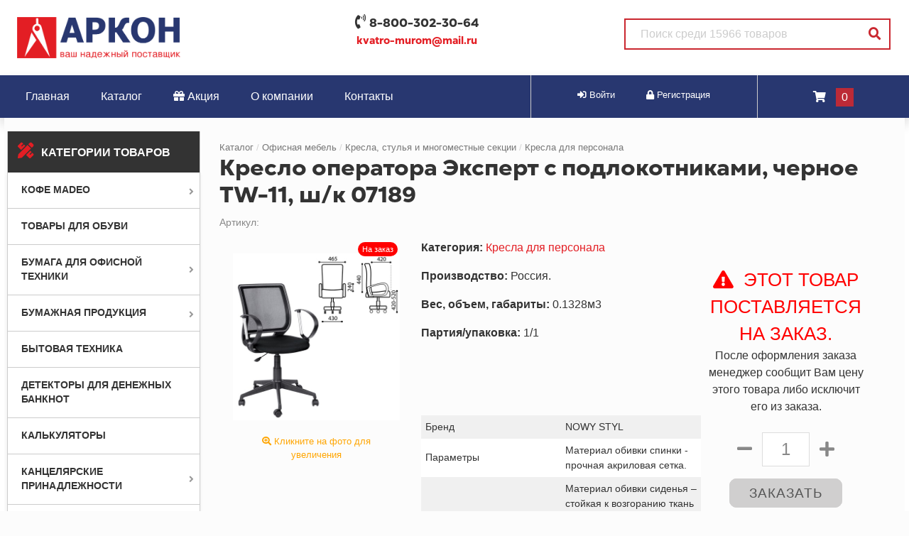

--- FILE ---
content_type: text/html; charset=UTF-8
request_url: https://arkon-snab.ru/958/kreslo-operatora-ekspert-s-podlokotnikami-chernoe-tw-11-sh-k-07189.html
body_size: 16860
content:
<!DOCTYPE HTML>
<html lang="ru-RU" prefix="og: http://ogp.me/ns#">

    <head>
        
		<title>Кресло оператора Эксперт с подлокотниками, черное TW-11, ш/к 07189 | ООО Аркон | Интернет-магазин канцтоваров в Муроме</title>
		<meta http-equiv="Content-Type" content="text/html; charset=utf-8" />    
			<meta name="title" content="Кресло оператора Эксперт с подлокотниками, черное TW-11, ш/к 07189 | ООО Аркон | Интернет-магазин канцтоваров в Муроме">			
			<meta name="Description" content="В нашем интернет-магазине всегда есть в наличии Кресло оператора Эксперт с подлокотниками черное TW-11 ш/к 07189 по хорошей цене. Магазин находится в городе Муром. " />
			<meta name="Keywords" content="купить Кресло оператора Эксперт с подлокотниками черное TW-11 ш/к 07189 в Муроме, Кресло оператора Эксперт с подлокотниками черное TW-11 ш/к 07189 заказать с доставкой, Кресло оператора Эксперт с подлокотниками черное TW-11 ш/к 07189 цена, Кресло оператора Эксперт с подлокотниками черное TW-11 ш/к 07189 недорого, Кресло оператора Эксперт с подлокотниками черное TW-11 ш/к 07189 с доставкой по городу, где найти Кресло оператора Эксперт с подлокотниками черное TW-11 ш/к 07189 в Муром, Кресло оператора Эксперт с подлокотниками черное TW-11 ш/к 07189 купить всего за 0 р, Кресло оператора Эксперт с подлокотниками черное TW-11 ш/к 07189 опт и розница, купить Кресло оператора Эксперт с подлокотниками черное TW-11 ш/к 07189 Муром" />
			<meta name="Author" content="Сайт работает на CMS-2D" />			
			<meta property="og:title" content="Кресло оператора Эксперт с подлокотниками, черное TW-11, ш/к 07189 | ООО Аркон | Интернет-магазин канцтоваров в Муроме" />
			<meta property="og:description" content="В нашем интернет-магазине всегда есть в наличии Кресло оператора Эксперт с подлокотниками черное TW-11 ш/к 07189 по хорошей цене. Магазин находится в городе Муром. " />
			<meta property="og:image" content="https://arkon-snab.ru/images/logotype.png" />
			<meta property="og:url" content="https://arkon-snab.ru/958/kreslo-operatora-ekspert-s-podlokotnikami-chernoe-tw-11-sh-k-07189.html" />
			<meta property="og:site_name" content="ООО Аркон | Интернет-магазин канцтоваров в Муроме" />
			<meta property="og:locale" content="ru_RU" />
			<meta property="og:type" content="website" />			
	
		
			<meta name="viewport" content="initial-scale=1, maximum-scale=1, user-scalable=no"/> <meta name="format-detection" content="telephone=no">
				
       	<meta name="yandex-verification" content="89abfa41332da22d" />

<link rel="stylesheet" href="/css/bootstrap.min.css">
<link rel="stylesheet" href="/css/fontawesome/css/all.css">  
<link rel="stylesheet" href="/css/lightbox.css">
<link rel="stylesheet" href="/css/wowanimate.css">

<link rel="stylesheet" href="/css/MyFontsWebfontsKit.css">  
<link rel="stylesheet" href="/css/main-style.css">
<link rel="stylesheet" href="/css/core-style.css">
<link rel="stylesheet" href="/css/store-style2.css">  

  
<link rel="stylesheet" href="/plugins/owl/assets/owl.carousel.min.css">
<link rel="stylesheet" href="/plugins/owl/assets/owl.theme.default.min.css">
  
<script src="/js/jquery-3.4.1.min.js"></script>
<script src="/js/bootstrap.min.js"></script>
<script src="/js/lightbox.js"></script>    
  
<script src="/plugins/owl/owl.carousel.min.js"></script>  



    </head>
	
    <body>
		<style>
	.osbg {
		z-index: 99999;
		display: none;
		width: 100%;
		height: 100vh;
		position: fixed;
		top: 0;
		left: 0;
		right: 0;
		bottom: 0;
		background: rgba(0,0,0,0.8);
	}
	
	.osbg_inside {
		z-index: 99999;
		width: 94%;
		max-width: 480px;
		min-height: 25vh;
		overflow: hidden;
		margin: 13% auto;
		padding: 20px;
		padding-top: 40px;
		padding-bottom: 30px;
		background: #ffffff;
		position: relative;
		color: #333;
		font-weight: 400;
		font-size: 1.1em;
	}
	
	.osbg_inside input {
		background: none;
		border: 1px solid darkgray;
		padding: 5px;
		color: #333;
		font-weight: 200;
		width: 98%;
		margin: 1%;
		border-radius: 7px;
		margin-bottom: 12px;
	}
	
	.osbg_inside input:focus {
		outline: none;
		border: 1px solid #2ea5cc;
		box-shadow: 0 0 2pt 2pt #2ea5cc;
	}
	
	.hide_os {
		position: absolute;
		top: 0;
		right: 15px;
		color: darkgray;
		font-size: 1.8em;
		cursor: pointer;
		transition: all 0.5s;
	}
	
	.hide_os:hover {
		color: #333;
		transform: scale(1.05);
	}
	
	.send_os {
		position: relative;
		cursor: pointer;
		text-transform: uppercase;
		color: #fff;
		background: #333;
		border: 2px solid #333;
		padding: 10px 32px;
		transition: all 0.4s;
	}
	
	.send_os:hover {
		background: #ff0040;
		color: #fff;
		border: 2px solid #ff0040;
	}
	
	.os_result {
		width: 98%;
		margin: 1%;
		clear: both;
		color: #333;
		padding-top: 8px;
		font-size: 0.9em;
		font-weight: 300;
	}
	
	.os_progress {
		display: none;
	}
	
	#os {
		display: none!important;
		background: url('/plugins/os.gif') no-repeat;
		background-size: cover;
		position: fixed;
		z-index: 9999;
		bottom: 30px;
		right: 22px;
		width: 70px;
		height: 70px;
		transition: all 0.45s;
		cursor: pointer;
		outline: none;
	}
	
	#os:hover {
		transform: scale(1.2);
	}
	
	@media only screen and (max-width : 767px) {
		#os {
			width: 60px;
			height: 60px;
		}
		
		#os:hover {
			transform: scale(1.05);
		}
	}
	
</style>

<div id="os" class="call_os"></div>

<div class="osbg">
	<div class="osbg_inside">
		<h5><b>Мы Вам перезвоним</b></h5>
		<div class="hide_os"><i class="fas fa-times"></i></div>
		Укажите имя: <br>
		<input type="text" id="os_name" value="" placeholder="" /><br>
		Номер телефона: <br>
		<input type="text" id="os_phone" value="" placeholder="+7" /><br>
		<br>
		<span class="send_os">
		   <span class="os_progress spinner-border spinner-border-sm" role="status" aria-hidden="true"></span>
			Отправить
		</span>
		<div class="os_result"></div>
		
	</div>
</div>



<script>

	$(document).on('click', '.call_os', function() {
		$('.osbg').fadeIn();
	});
	
	$(document).on('click', '.hide_os', function() {
		$('.osbg').fadeOut();
	});
	
	$(document).on('click', '.send_os', function() {
		$('.os_progress').css('display', 'inline-block');
		
		$.ajax({
			url: '/plugins/os-ajax.php',
			type: 'POST',
			data: { 
					client: $('#os_name').val(), 
					phone: $('#os_phone').val() 
			},
			beforeSend: function(xhr) {},
			success: function(data) { 
				
				$('.os_result').html(data);
				$('.os_progress').css('display', 'none');
								
			},
			error: function() {
				$('.os_result').html('Ошибка отправки данных!');
				$('.os_progress').css('display', 'none');	
			}
		});
		
	});

</script>


<div id="mobile-menu">
  <span class="mmclose">x</span>
  <a class="mmenua" href="/">Главная</a>
  <a class="mmenua" href="/catalog/main.html">Каталог товаров</a>
  <a class="mmenua" href="/akciya">Актуальные акции</a>
  <a class="mmenua" href="/o-kompanii">О компании</a>
  <a class="mmenua" href="/kontakty">Контакты</a>
  <hr>
    <div class="container-fluid"><div class="row"><div class="col-lg-12 p-3" style="border-bottom: 1px solid #eee;"><table width="100%"><tr><td style="width: 80px!important; vertical-align: top;"><a section_id="193" href="/catalog/kofe-madeo.html"><img style="width: 100%;" src="/images/shop/cat/_file1707982957-784.jpg" title="Купить Кофе MADEO в нашем магазине" alt="Кофе MADEO" /></a></td><td style="width: 20px;"></td><td><a class="section_headlink" section_id="193" href="/catalog/kofe-madeo.html">Кофе MADEO</a><br/><a class="section_sublink" section_id="194" href="/catalog/kakao-i-goryachiy-shokolad.html">Какао и горячий шоколад <span style="font-size: 0.8em;">(7)</span></a><a class="section_sublink" section_id="195" href="/catalog/kofe-zernovoy.html">Кофе зерновой <span style="font-size: 0.8em;">(78)</span></a><a class="section_sublink" section_id="198" href="/catalog/kofe-molotyy.html">Кофе молотый <span style="font-size: 0.8em;">(59)</span></a><a class="section_sublink" section_id="197" href="/catalog/kofe-molotyy-porcionnyy.html">Кофе молотый порционный <span style="font-size: 0.8em;">(37)</span></a><a class="section_sublink" section_id="196" href="/catalog/kofe-s-maslom-mct-keto-fitness--smart.html">Кофе с маслом MCT (Keto Fitness & Smart) <span style="font-size: 0.8em;">(26)</span></a><br/><br/>
			</td></tr></table>
			</div><div class="col-lg-12 p-3" style="border-bottom: 1px solid #eee;"><table width="100%"><tr><td style="width: 80px!important; vertical-align: top;"></td><td style="width: 20px;"></td><td><a class="section_headlink" section_id="192" href="/catalog/tovary-dlya-obuvi.html">Товары для обуви</a><br/><br/><br/>
			</td></tr></table>
			</div><div class="col-lg-12 p-3" style="border-bottom: 1px solid #eee;"><table width="100%"><tr><td style="width: 80px!important; vertical-align: top;"><a section_id="43" href="/catalog/bumaga-dlya-ofisnoy-tehniki.html"><img style="width: 100%;" src="/cat/printer.jpg" title="Купить Бумага для офисной техники в нашем магазине" alt="Бумага для офисной техники" /></a></td><td style="width: 20px;"></td><td><a class="section_headlink" section_id="43" href="/catalog/bumaga-dlya-ofisnoy-tehniki.html">Бумага для офисной техники</a><br/><a class="section_sublink" section_id="44" href="/catalog/bumaga-dlya-ofisnoy-tehniki-belaya-klassov-a-v-s.html">Бумага для офисной техники белая классов А,В,С <span style="font-size: 0.8em;">(28)</span></a><a class="section_sublink" section_id="45" href="/catalog/bumaga-dlya-pechati-cvetnaya.html">Бумага для печати цветная <span style="font-size: 0.8em;">(43)</span></a><a class="section_sublink" section_id="155" href="/catalog/bumaga-termotransfernaya.html">Бумага термотрансферная <span style="font-size: 0.8em;">(3)</span></a><a class="section_sublink" section_id="52" href="/catalog/roliki-dlya-faksov-i-kkm.html">Ролики для факсов и ККМ <span style="font-size: 0.8em;">(24)</span></a><a class="section_sublink" section_id="46" href="/catalog/fotobumaga.html">Фотобумага <span style="font-size: 0.8em;">(39)</span></a><a class="section_sublink" section_id="47" href="/catalog/etiketka-samokleyaschayasya.html">Этикетка самоклеящаяся <span style="font-size: 0.8em;">(32)</span></a><br/><br/>
			</td></tr></table>
			</div><div class="col-lg-12 p-3" style="border-bottom: 1px solid #eee;"><table width="100%"><tr><td style="width: 80px!important; vertical-align: top;"><a section_id="1" href="/catalog/bumazhnaya-produkciya.html"><img style="width: 100%;" src="https://arkon-snab.ru/files/1443777378-бумажная продукция.jpg" title="Купить Бумажная продукция в нашем магазине" alt="Бумажная продукция" /></a></td><td style="width: 20px;"></td><td><a class="section_headlink" section_id="1" href="/catalog/bumazhnaya-produkciya.html">Бумажная продукция</a><br/><a class="section_sublink" section_id="48" href="/catalog/albomy-papki-dlya-risovaniya-i-hudozhestvennyh-rabot.html">Альбомы, папки для рисования и художественных работ. <span style="font-size: 0.8em;">(10)</span></a><a class="section_sublink" section_id="124" href="/catalog/blanochnaya-produkciya.html">Бланочная продукция <span style="font-size: 0.8em;">(111)</span></a><a class="section_sublink" section_id="53" href="/catalog/bloknoty-zapisnye-knizhki-ezhednevniki-planingi.html">Блокноты, записные книжки, ежедневники, планинги <span style="font-size: 0.8em;">(45)</span></a><a class="section_sublink" section_id="61" href="/catalog/bumaga-dlya-zametok-stikery.html">Бумага для заметок, стикеры </a><a class="section_sublink" section_id="57" href="/catalog/kalendari.html">Календари <span style="font-size: 0.8em;">(9)</span></a><a class="section_sublink" section_id="161" href="/catalog/konverty-pochtovye.html">Конверты почтовые <span style="font-size: 0.8em;">(11)</span></a><br/><br/>
			</td></tr></table>
			</div><div class="col-lg-12 p-3" style="border-bottom: 1px solid #eee;"><table width="100%"><tr><td style="width: 80px!important; vertical-align: top;"><a section_id="26" href="/catalog/bytovaya-tehnika.html"><img style="width: 100%;" src="/cat/ofice-teh.jpg" title="Купить Бытовая техника в нашем магазине" alt="Бытовая техника" /></a></td><td style="width: 20px;"></td><td><a class="section_headlink" section_id="26" href="/catalog/bytovaya-tehnika.html">Бытовая техника</a><br/><br/><br/>
			</td></tr></table>
			</div><div class="col-lg-12 p-3" style="border-bottom: 1px solid #eee;"><table width="100%"><tr><td style="width: 80px!important; vertical-align: top;"><a section_id="181" href="/catalog/detektory-dlya-denezhnyh-banknot.html"><img style="width: 100%;" src="/images/shop/cat/_file1626637749-6537.jpg" title="Купить Детекторы для денежных банкнот в нашем магазине" alt="Детекторы для денежных банкнот" /></a></td><td style="width: 20px;"></td><td><a class="section_headlink" section_id="181" href="/catalog/detektory-dlya-denezhnyh-banknot.html">Детекторы для денежных банкнот</a><br/><br/><br/>
			</td></tr></table>
			</div><div class="col-lg-12 p-3" style="border-bottom: 1px solid #eee;"><table width="100%"><tr><td style="width: 80px!important; vertical-align: top;"><a section_id="178" href="/catalog/kalkulyatory.html"><img style="width: 100%;" src="/images/shop/cat/_file1626636298-9548.jpg" title="Купить Калькуляторы в нашем магазине" alt="Калькуляторы" /></a></td><td style="width: 20px;"></td><td><a class="section_headlink" section_id="178" href="/catalog/kalkulyatory.html">Калькуляторы</a><br/><br/><br/>
			</td></tr></table>
			</div><div class="col-lg-12 p-3" style="border-bottom: 1px solid #eee;"><table width="100%"><tr><td style="width: 80px!important; vertical-align: top;"><a section_id="6" href="/catalog/kancelyarskie-prinadlegnosti.html"><img style="width: 100%;" src="/cat/kanctovari.jpg" title="Купить Канцелярские принадлежности в нашем магазине" alt="Канцелярские принадлежности" /></a></td><td style="width: 20px;"></td><td><a class="section_headlink" section_id="6" href="/catalog/kancelyarskie-prinadlegnosti.html">Канцелярские принадлежности</a><br/><a class="section_sublink" section_id="146" href="/catalog/bumaga-kopirovalnaya.html">Бумага копировальная <span style="font-size: 0.8em;">(4)</span></a><a class="section_sublink" section_id="108" href="/catalog/vizitnicy.html">Визитницы <span style="font-size: 0.8em;">(10)</span></a><a class="section_sublink" section_id="96" href="/catalog/dyrokoly.html">Дыроколы <span style="font-size: 0.8em;">(46)</span></a><a class="section_sublink" section_id="99" href="/catalog/zazhimy.html">Зажимы <span style="font-size: 0.8em;">(34)</span></a><a class="section_sublink" section_id="106" href="/catalog/kancelyarskie-melochi.html">Канцелярские мелочи <span style="font-size: 0.8em;">(51)</span></a><a class="section_sublink" section_id="102" href="/catalog/kley.html">Клей <span style="font-size: 0.8em;">(92)</span></a><a class="section_sublink" section_id="97" href="/catalog/kleykie-lenty.html">Клейкие ленты и диспенсеры <span style="font-size: 0.8em;">(63)</span></a><a class="section_sublink" section_id="104" href="/catalog/korrektiruuschie-sredstva.html">Корректирующие средства <span style="font-size: 0.8em;">(53)</span></a><a class="section_sublink" section_id="171" href="/catalog/nabory-kancelyarskih-melochey.html">Наборы канцелярских мелочей <span style="font-size: 0.8em;">(2)</span></a><a class="section_sublink" section_id="110" href="/catalog/nastolnye-nabory.html">Настольные наборы <span style="font-size: 0.8em;">(7)</span></a><a class="section_sublink" section_id="103" href="/catalog/nozhi-kancelyarskie-i-lezviya.html">Ножи канцелярские и лезвия <span style="font-size: 0.8em;">(18)</span></a><a class="section_sublink" section_id="98" href="/catalog/nozhnicy.html">Ножницы <span style="font-size: 0.8em;">(95)</span></a><a class="section_sublink" section_id="149" href="/catalog/nositeli-informacii-i-aksessuary.html">Носители информации и аксессуары <span style="font-size: 0.8em;">(11)</span></a><a class="section_sublink" section_id="152" href="/catalog/oblozhki.html">Обложки <span style="font-size: 0.8em;">(55)</span></a><a class="section_sublink" section_id="107" href="/catalog/organayzery-s-napolneniem.html">Органайзеры с наполнением <span style="font-size: 0.8em;">(32)</span></a><a class="section_sublink" section_id="101" href="/catalog/podstavki-dlya-bumag.html">Подставки для бумаг <span style="font-size: 0.8em;">(49)</span></a><a class="section_sublink" section_id="105" href="/catalog/podstavki-kancelyarskie.html">Подставки канцелярские <span style="font-size: 0.8em;">(44)</span></a><a class="section_sublink" section_id="100" href="/catalog/skrepki-knopki-bulavki.html">Скрепки, кнопки, булавки <span style="font-size: 0.8em;">(52)</span></a><a class="section_sublink" section_id="95" href="/catalog/steplery-skoby-antisteplery.html">Степлеры, скобы, антистеплеры <span style="font-size: 0.8em;">(94)</span></a><a class="section_sublink" section_id="145" href="/catalog/sterzhni.html">Стержни <span style="font-size: 0.8em;">(64)</span></a><a class="section_sublink" section_id="148" href="/catalog/shtempelnaya-produkciya.html">Штемпельная продукция <span style="font-size: 0.8em;">(35)</span></a><br/><br/>
			</td></tr></table>
			</div><div class="col-lg-12 p-3" style="border-bottom: 1px solid #eee;"><table width="100%"><tr><td style="width: 80px!important; vertical-align: top;"><a section_id="184" href="/catalog/novogodnie-podarki.html"><img style="width: 100%;" src="/images/shop/cat/_file1626637610-5666.png" title="Купить Новогодние подарки в нашем магазине" alt="Новогодние подарки" /></a></td><td style="width: 20px;"></td><td><a class="section_headlink" section_id="184" href="/catalog/novogodnie-podarki.html">Новогодние подарки</a><br/><br/><br/>
			</td></tr></table>
			</div><div class="col-lg-12 p-3" style="border-bottom: 1px solid #eee;"><table width="100%"><tr><td style="width: 80px!important; vertical-align: top;"><a section_id="25" href="/catalog/ofisnaya-i-komputernaya-tehnika.html"><img style="width: 100%;" src="/cat/comp.jpg" title="Купить Офисная и компьютерная техника в нашем магазине" alt="Офисная и компьютерная техника" /></a></td><td style="width: 20px;"></td><td><a class="section_headlink" section_id="25" href="/catalog/ofisnaya-i-komputernaya-tehnika.html">Офисная и компьютерная техника</a><br/><a class="section_sublink" section_id="169" href="/catalog/klaviatury-myshi-komplekty-klaviatura-mysh.html">Клавиатуры, Мыши, Комплекты (Клавиатура+Мышь) <span style="font-size: 0.8em;">(2)</span></a><a class="section_sublink" section_id="160" href="/catalog/kovriki-dlya-myshi.html">Коврики для мыши <span style="font-size: 0.8em;">(5)</span></a><a class="section_sublink" section_id="176" href="/catalog/nositeli-informacii-i-aksessuary-1.html">Носители информации и аксессуары <span style="font-size: 0.8em;">(3)</span></a><a class="section_sublink" section_id="170" href="/catalog/perepletnye-mashiny-i-materialy-dlya-perepleta.html">Переплетные машины и материалы для переплета <span style="font-size: 0.8em;">(15)</span></a><br/><br/>
			</td></tr></table>
			</div><div class="col-lg-12 p-3" style="border-bottom: 1px solid #eee;"><table width="100%"><tr><td style="width: 80px!important; vertical-align: top;"><a section_id="3" href="/catalog/ofisnaya-mebel.html"><img style="width: 100%;" src="/cat/ofice.jpg" title="Купить Офисная мебель в нашем магазине" alt="Офисная мебель" /></a></td><td style="width: 20px;"></td><td><a class="section_headlink" section_id="3" href="/catalog/ofisnaya-mebel.html">Офисная мебель</a><br/><a class="section_sublink" section_id="180" href="/catalog/veshalki.html">Вешалки <span style="font-size: 0.8em;">(2)</span></a><a class="section_sublink" section_id="80" href="/catalog/kresla-stulya-i-mnogomestnye-sekcii.html">Кресла, стулья и многоместные секции <span style="font-size: 0.8em;">(1)</span></a><a class="section_sublink" section_id="75" href="/catalog/nabor-korpusnoy-mebeli-kanc-miks.html">Набор корпусной мебели "Канц Микс" <span style="font-size: 0.8em;">(124)</span></a><a class="section_sublink" section_id="76" href="/catalog/nabor-korpusnoy-mebeli-kanc.html">Набор корпусной мебели "Канц" <span style="font-size: 0.8em;">(70)</span></a><a class="section_sublink" section_id="68" href="/catalog/mebel-dlya-personala.html">Набор корпусной мебели "Монолит" <span style="font-size: 0.8em;">(177)</span></a><a class="section_sublink" section_id="77" href="/catalog/nabor-korpusnoy-mebeli-feya.html">Набор корпусной мебели "Фея" <span style="font-size: 0.8em;">(34)</span></a><a class="section_sublink" section_id="78" href="/catalog/nabor-korpusnoy-mebeli-eko.html">Набор корпусной мебели "Эко" <span style="font-size: 0.8em;">(42)</span></a><a class="section_sublink" section_id="79" href="/catalog/nabor-myagkoy-mebeli-club.html">Набор мягкой мебели "Club" <span style="font-size: 0.8em;">(8)</span></a><br/><br/>
			</td></tr></table>
			</div><div class="col-lg-12 p-3" style="border-bottom: 1px solid #eee;"><table width="100%"><tr><td style="width: 80px!important; vertical-align: top;"><a section_id="21" href="/catalog/pismennye-i-chertezhnye-prinadlezhnosti.html"><img style="width: 100%;" src="/cat/cherteg.jpg" title="Купить Письменные и чертежные принадлежности в нашем магазине" alt="Письменные и чертежные принадлежности" /></a></td><td style="width: 20px;"></td><td><a class="section_headlink" section_id="21" href="/catalog/pismennye-i-chertezhnye-prinadlezhnosti.html">Письменные и чертежные принадлежности</a><br/><a class="section_sublink" section_id="158" href="/catalog/karandashi-voskovye.html">Карандаши восковые <span style="font-size: 0.8em;">(18)</span></a><a class="section_sublink" section_id="88" href="/catalog/karandashi-cvetnye.html">Карандаши цветные <span style="font-size: 0.8em;">(150)</span></a><a class="section_sublink" section_id="157" href="/catalog/karandashi-cvetnye-akvarelnye.html">Карандаши цветные акварельные <span style="font-size: 0.8em;">(12)</span></a><a class="section_sublink" section_id="87" href="/catalog/karandashi-chernografitnye.html">Карандаши чернографитные <span style="font-size: 0.8em;">(101)</span></a><a class="section_sublink" section_id="93" href="/catalog/lastiki.html">Ластики <span style="font-size: 0.8em;">(53)</span></a><a class="section_sublink" section_id="140" href="/catalog/markery.html">Маркеры <span style="font-size: 0.8em;">(259)</span></a><a class="section_sublink" section_id="91" href="/catalog/mehanicheskie-karandashi-i-zapasnye-grifeli.html">Механические карандаши и запасные грифели <span style="font-size: 0.8em;">(27)</span></a><a class="section_sublink" section_id="92" href="/catalog/ruchki-gelevye.html">Ручки гелевые <span style="font-size: 0.8em;">(88)</span></a><a class="section_sublink" section_id="89" href="/catalog/ruchki-sharikovye.html">Ручки шариковые <span style="font-size: 0.8em;">(218)</span></a><a class="section_sublink" section_id="90" href="/catalog/ruchki-sharikovye-avtomaticheskie.html">Ручки шариковые автоматические <span style="font-size: 0.8em;">(80)</span></a><a class="section_sublink" section_id="173" href="/catalog/tochilki.html">Точилки <span style="font-size: 0.8em;">(65)</span></a><a class="section_sublink" section_id="175" href="/catalog/flomastery.html">Фломастеры <span style="font-size: 0.8em;">(46)</span></a><a class="section_sublink" section_id="94" href="/catalog/cirkuli-i-gotovalni.html">Циркули и готовальни <span style="font-size: 0.8em;">(31)</span></a><br/><br/>
			</td></tr></table>
			</div><div class="col-lg-12 p-3" style="border-bottom: 1px solid #eee;"><table width="100%"><tr><td style="width: 80px!important; vertical-align: top;"><a section_id="179" href="/catalog/produkty-pitaniya-kofe-chay-sahar.html"><img style="width: 100%;" src="https://orionn.ru/files/catalog//17589/img_src2.jpg" title="Купить Продукты питания (кофе, чай, сахар) в нашем магазине" alt="Продукты питания (кофе, чай, сахар)" /></a></td><td style="width: 20px;"></td><td><a class="section_headlink" section_id="179" href="/catalog/produkty-pitaniya-kofe-chay-sahar.html">Продукты питания (кофе, чай, сахар)</a><br/><br/><br/>
			</td></tr></table>
			</div><div class="col-lg-12 p-3" style="border-bottom: 1px solid #eee;"><table width="100%"><tr><td style="width: 80px!important; vertical-align: top;"><a section_id="27" href="/catalog/produkty-pitaniya-posuda.html"><img style="width: 100%;" src="/cat/chaikofe.jpg" title="Купить Продукты питания, посуда в нашем магазине" alt="Продукты питания, посуда" /></a></td><td style="width: 20px;"></td><td><a class="section_headlink" section_id="27" href="/catalog/produkty-pitaniya-posuda.html">Продукты питания, посуда</a><br/><br/><br/>
			</td></tr></table>
			</div><div class="col-lg-12 p-3" style="border-bottom: 1px solid #eee;"><table width="100%"><tr><td style="width: 80px!important; vertical-align: top;"><a section_id="182" href="/catalog/seyfy.html"><img style="width: 100%;" src="/images/shop/_img_11535028577.jpg" title="Купить Сейфы в нашем магазине" alt="Сейфы" /></a></td><td style="width: 20px;"></td><td><a class="section_headlink" section_id="182" href="/catalog/seyfy.html">Сейфы</a><br/><br/><br/>
			</td></tr></table>
			</div><div class="col-lg-12 p-3" style="border-bottom: 1px solid #eee;"><table width="100%"><tr><td style="width: 80px!important; vertical-align: top;"><a section_id="23" href="/catalog/tovary-dlya-prazdnika-i-suveniry.html"><img style="width: 100%;" src="/cat/prazdnik.jpg" title="Купить Товары для праздника и сувениры в нашем магазине" alt="Товары для праздника и сувениры" /></a></td><td style="width: 20px;"></td><td><a class="section_headlink" section_id="23" href="/catalog/tovary-dlya-prazdnika-i-suveniry.html">Товары для праздника и сувениры</a><br/><a class="section_sublink" section_id="185" href="/catalog/novogodnie-elki.html">Новогодние елки <span style="font-size: 0.8em;">(10)</span></a><a class="section_sublink" section_id="186" href="/catalog/novogodnie-elochnye-ukrasheniya.html">Новогодние елочные украшения <span style="font-size: 0.8em;">(2)</span></a><br/><br/>
			</td></tr></table>
			</div><div class="col-lg-12 p-3" style="border-bottom: 1px solid #eee;"><table width="100%"><tr><td style="width: 80px!important; vertical-align: top;"><a section_id="24" href="/catalog/tovary-dlya-tvorchestva-i-hobbi.html"><img style="width: 100%;" src="/cat/hobbi.jpg" title="Купить Товары для творчества и хобби в нашем магазине" alt="Товары для творчества и хобби" /></a></td><td style="width: 20px;"></td><td><a class="section_headlink" section_id="24" href="/catalog/tovary-dlya-tvorchestva-i-hobbi.html">Товары для творчества и хобби</a><br/><br/><br/>
			</td></tr></table>
			</div><div class="col-lg-12 p-3" style="border-bottom: 1px solid #eee;"><table width="100%"><tr><td style="width: 80px!important; vertical-align: top;"><a section_id="8" href="/catalog/hoztovary-upakovka-gigiena.html"><img style="width: 100%;" src="/cat/hoztovari.jpg" title="Купить Хозтовары, упаковка, гигиена в нашем магазине" alt="Хозтовары, упаковка, гигиена" /></a></td><td style="width: 20px;"></td><td><a class="section_headlink" section_id="8" href="/catalog/hoztovary-upakovka-gigiena.html">Хозтовары, упаковка, гигиена</a><br/><a class="section_sublink" section_id="139" href="/catalog/meshki-dlya-musora.html">Мешки для мусора <span style="font-size: 0.8em;">(39)</span></a><a class="section_sublink" section_id="126" href="/catalog/mylo-1.html">Мыло <span style="font-size: 0.8em;">(80)</span></a><a class="section_sublink" section_id="127" href="/catalog/osvezhiteli-vozduha.html">Освежители воздуха <span style="font-size: 0.8em;">(8)</span></a><a class="section_sublink" section_id="136" href="/catalog/polotenca-bumazhnye-ofisno-bytovye.html">Полотенца бумажные офисно-бытовые <span style="font-size: 0.8em;">(23)</span></a><a class="section_sublink" section_id="144" href="/catalog/posuda-odnorazovaya.html">Посуда одноразовая <span style="font-size: 0.8em;">(19)</span></a><a class="section_sublink" section_id="135" href="/catalog/salfetki-stolovye.html">Салфетки столовые <span style="font-size: 0.8em;">(15)</span></a><a class="section_sublink" section_id="138" href="/catalog/salfetki-gubki-tryapki.html">Салфетки, губки, тряпки <span style="font-size: 0.8em;">(53)</span></a><a class="section_sublink" section_id="129" href="/catalog/sredstva-dlya-mytya-okon.html">Средства для мытья окон <span style="font-size: 0.8em;">(15)</span></a><a class="section_sublink" section_id="128" href="/catalog/sredstva-dlya-mytya-pola.html">Средства для мытья пола <span style="font-size: 0.8em;">(16)</span></a><a class="section_sublink" section_id="130" href="/catalog/sredstva-dlya-stirki.html">Средства для стирки <span style="font-size: 0.8em;">(30)</span></a><a class="section_sublink" section_id="131" href="/catalog/sredstva-dlya-chistki-santehniki.html">Средства для чистки сантехники <span style="font-size: 0.8em;">(55)</span></a><a class="section_sublink" section_id="154" href="/catalog/sredstva-zaschity.html">Средства защиты <span style="font-size: 0.8em;">(33)</span></a><a class="section_sublink" section_id="134" href="/catalog/sredstva-lichnoy-gigieny.html">Средства личной гигиены <span style="font-size: 0.8em;">(45)</span></a><a class="section_sublink" section_id="133" href="/catalog/tualetnaya-bumaga-ofisno-bytovaya.html">Туалетная бумага офисно-бытовая <span style="font-size: 0.8em;">(47)</span></a><a class="section_sublink" section_id="137" href="/catalog/uborochnyy-inventar.html">Уборочный инвентарь <span style="font-size: 0.8em;">(119)</span></a><a class="section_sublink" section_id="174" href="/catalog/uhod-za-telom.html">Уход за телом <span style="font-size: 0.8em;">(4)</span></a><a class="section_sublink" section_id="132" href="/catalog/chistyaschie-sredstva-dlya-kuhni.html">Чистящие средства для кухни <span style="font-size: 0.8em;">(36)</span></a><br/><br/>
			</td></tr></table>
			</div><div class="col-lg-12 p-3" style="border-bottom: 1px solid #eee;"><table width="100%"><tr><td style="width: 80px!important; vertical-align: top;"><a section_id="22" href="/catalog/hranenie-i-transportirovka-dokumentov.html"><img style="width: 100%;" src="/cat/papki.jpg" title="Купить Хранение и транспортировка документов в нашем магазине" alt="Хранение и транспортировка документов" /></a></td><td style="width: 20px;"></td><td><a class="section_headlink" section_id="22" href="/catalog/hranenie-i-transportirovka-dokumentov.html">Хранение и транспортировка документов</a><br/><a class="section_sublink" section_id="83" href="/catalog/koroba-i-nakopiteli-1.html">Короба и накопители <span style="font-size: 0.8em;">(35)</span></a><a class="section_sublink" section_id="66" href="/catalog/papki-na-kolcah.html">Папки на кольцах <span style="font-size: 0.8em;">(29)</span></a><a class="section_sublink" section_id="109" href="/catalog/papki-perforirovannye.html">Папки перфорированные <span style="font-size: 0.8em;">(27)</span></a><a class="section_sublink" section_id="85" href="/catalog/papki-plastikovye-na-rezinkah.html">Папки пластиковые на резинках <span style="font-size: 0.8em;">(11)</span></a><a class="section_sublink" section_id="70" href="/catalog/papki-registratory-s-arochnym-mehanizmom.html">Папки регистраторы с арочным механизмом <span style="font-size: 0.8em;">(105)</span></a><a class="section_sublink" section_id="67" href="/catalog/papki-s-vkladyshami.html">Папки с вкладышами <span style="font-size: 0.8em;">(41)</span></a><a class="section_sublink" section_id="71" href="/catalog/papki-s-prizhimom-i-planshety.html">Папки с прижимом и планшеты <span style="font-size: 0.8em;">(35)</span></a><a class="section_sublink" section_id="72" href="/catalog/papki-konverty-plastikovye.html">Папки-конверты пластиковые <span style="font-size: 0.8em;">(59)</span></a><a class="section_sublink" section_id="73" href="/catalog/papki-ugolki-plastikovye.html">Папки-уголки пластиковые <span style="font-size: 0.8em;">(13)</span></a><a class="section_sublink" section_id="153" href="/catalog/portfeli.html">Портфели <span style="font-size: 0.8em;">(16)</span></a><a class="section_sublink" section_id="86" href="/catalog/prinadlezhnosti-dlya-proshivki-dokumentov.html">Принадлежности для прошивки документов <span style="font-size: 0.8em;">(17)</span></a><a class="section_sublink" section_id="74" href="/catalog/skorosshivateli-kartonnye.html">Скоросшиватели картонные <span style="font-size: 0.8em;">(14)</span></a><a class="section_sublink" section_id="84" href="/catalog/skorosshivatel-plastikovyy.html">Скоросшиватели пластиковые <span style="font-size: 0.8em;">(9)</span></a><br/><br/>
			</td></tr></table>
			</div><div class="col-lg-12 p-3" style="border-bottom: 1px solid #eee;"><table width="100%"><tr><td style="width: 80px!important; vertical-align: top;"><a section_id="183" href="/catalog/shkafy-metallicheskie.html"><img style="width: 100%;" src="/images/shop/cat/_file1626638650-4265.jpg" title="Купить Шкафы металлические в нашем магазине" alt="Шкафы металлические" /></a></td><td style="width: 20px;"></td><td><a class="section_headlink" section_id="183" href="/catalog/shkafy-metallicheskie.html">Шкафы металлические</a><br/><br/><br/>
			</td></tr></table>
			</div><div class="col-lg-12 p-3" style="border-bottom: 1px solid #eee;"><table width="100%"><tr><td style="width: 80px!important; vertical-align: top;"><a section_id="7" href="/catalog/tovary-dlya-shkoly.html"><img style="width: 100%;" src="/cat/shkola.jpg" title="Купить Школьные принадлежности в нашем магазине" alt="Школьные принадлежности" /></a></td><td style="width: 20px;"></td><td><a class="section_headlink" section_id="7" href="/catalog/tovary-dlya-shkoly.html">Школьные принадлежности</a><br/><a class="section_sublink" section_id="122" href="/catalog/bumaga-cvetnaya.html">Бумага цветная <span style="font-size: 0.8em;">(65)</span></a><a class="section_sublink" section_id="177" href="/catalog/demonstracionnoe-oborudovanie.html">Демонстрационное оборудование <span style="font-size: 0.8em;">(2)</span></a><a class="section_sublink" section_id="150" href="/catalog/dnevniki.html">Дневники <span style="font-size: 0.8em;">(62)</span></a><a class="section_sublink" section_id="156" href="/catalog/zakladki.html">Закладки <span style="font-size: 0.8em;">(12)</span></a><a class="section_sublink" section_id="123" href="/catalog/karton-cvetnoy.html">Картон белый, цветной <span style="font-size: 0.8em;">(44)</span></a><a class="section_sublink" section_id="151" href="/catalog/lineyki.html">Линейки <span style="font-size: 0.8em;">(72)</span></a><a class="section_sublink" section_id="172" href="/catalog/nakleyki.html">Наклейки <span style="font-size: 0.8em;">(8)</span></a><a class="section_sublink" section_id="115" href="/catalog/papki-dlya-tetradey-i-urokov-truda.html">Папки для тетрадей и уроков труда <span style="font-size: 0.8em;">(65)</span></a><a class="section_sublink" section_id="114" href="/catalog/penaly.html">Пеналы <span style="font-size: 0.8em;">(89)</span></a><a class="section_sublink" section_id="116" href="/catalog/prinadlezhnosti-dlya-risovaniya-i-lepki.html">Принадлежности для рисования и лепки <span style="font-size: 0.8em;">(13)</span></a><a class="section_sublink" section_id="111" href="/catalog/rukzaki-dlya-mladshih-i-srednih-klassov.html">Рюкзаки для младших и средних классов <span style="font-size: 0.8em;">(41)</span></a><a class="section_sublink" section_id="187" href="/catalog/rukzaki-dlya-starsheklassnikov-i-studentov.html">Рюкзаки для старшеклассников и студентов <span style="font-size: 0.8em;">(72)</span></a><a class="section_sublink" section_id="112" href="/catalog/rukzaki-dlya-starshih-klassov.html">Рюкзаки для старших классов <span style="font-size: 0.8em;">(7)</span></a><a class="section_sublink" section_id="113" href="/catalog/sumki-dlya-obuvi.html">Сумки для обуви <span style="font-size: 0.8em;">(17)</span></a><a class="section_sublink" section_id="141" href="/catalog/tetradi.html">Тетради <span style="font-size: 0.8em;">(152)</span></a><a class="section_sublink" section_id="147" href="/catalog/uchebnyy-material.html">Учебный материал <span style="font-size: 0.8em;">(120)</span></a><br/><br/>
			</td></tr></table>
			</div></div></div>
</div>

<script>   
$(document).on('click', '.mobile-menu', function() {
  	$('body').css('overflow','hidden');
	$('#mobile-menu').fadeIn();
}); 
  
$(document).on('click', '.mmclose', function() {
	$('#mobile-menu').fadeOut();
 	$('body').css('overflow','auto');
}); 
  
$(document).on('click', '.msearch', function() {
	if ($('#mobilesearch').css('top')=='-150px') { 
  		$(this).css('background', '#f4f4f4');
  		$('#mobilesearch').css('top', '50px');
  		// $('#mobilesearch').fadeIn(); 
  } else { 
 	 	// $('#mobilesearch').fadeOut();
  		$(this).css('background', '#ffffff');
 		$('#mobilesearch').css('top', '-150px');
  }
});   
</script>  		<div style="max-width: 1600px; margin: 0 auto; overflow: hidden; width; 100%; background: #fff;">
<div id="header" class="container w1600" style=""> 
  <div class="row" style=""> 
    <div class="col-lg-3 p-4 logo-container">
      <a href="/"><img class="logo" src="/images/logotype.png" alt="Аркон" /></a>
    </div>
    
    <div class="col-lg p-3 phones mobilehide">
      <big><big><b><i class="fas fa-phone-volume"></i></big> <a style="color: #333;" href="tel:88003023064">8-800-302-30-64</a></b></big><br/> 
      <a href="mailto:kvatro-murom@mail.ru">kvatro-murom@mail.ru</a>    
    </div>
    
    <div class="col-lg-4 p-4 text-center mobilehide">
      
      
<style>
	.cms_search {
		width: 100%;
		clear: both;
		position: relative;
		margin: 0;
		padding: 2px;		
	}
	
	.cms_search input {
		width: 100%;
		position: relative;
		background: #fff;
		outline: none;
		border: 2px solid #ca272f;
		padding: 8px 21px;
		color: #333;
		font-weight: normal;
		transition: all 0.3s;
	}
	
.cms_search input::-webkit-input-placeholder {color:#cccccc;}
.cms_search input::-moz-placeholder {color:#cccccc;}
.cms_search input:-moz-placeholder {color:#cccccc;}
.cms_search input:-ms-input-placeholder {color:#cccccc;}
	
	.aftersearch {
		position: absolute;
		top: 11px;
		right: 15px;
		color: #ca272f;
		font-size: 1.1em;
		cursor: pointer;
	}
	
	.cms_search input:focus {
		border: 2px solid #ff9673;
		color: #333;
	}
	
	.search_results_container {
		position: absolute;
		z-index: 9999;
		width: 100%;
		max-width: 100vw;
		top: 105%;
		left: 0;
		max-height: 380px;
		border: 1px solid #dddddd;
		background: #fff;
		overflow-Y: auto;
		display: none;
		color: #333;
	}
	
	.search_results_container a{
		color: #283770;		
	}
	
	.search_results {
		width: 100%;
		overflow: hidden;
		padding: 2%;
		margin: 0;
		font-weight: 400;
		font-size: 0.9em;
	}
		
</style>

<div class="cms_search">
	<input type="text" name="search" class="search_input" value="" placeholder="Поиск среди 15966 товаров" />
	<span class="aftersearch"><i class="fas fa-search"></i></span>
	<div class="search_results_container"></div>
</div>

<script>

	function searchInContent(searchid) {
		var id = searchid.val();
		$('.aftersearch').css('top','6px');
		$('.aftersearch').html('<div class="spinner-border spinner-border-sm" role="status"><span class="sr-only">.</span></div>');
		$.ajax({
			url: '/plugins/search.php',
			type: 'POST',
			data: { 
					cms_search: id 
			},
			success: function(data) { 
				
				$(searchid).siblings('.search_results_container').html(data);
				$('.aftersearch').css('top','11px');
				$('.aftersearch').html('<i class="fas fa-search"></i>');	
					
			},
			error: function() {
				$(searchid).siblings('.search_results_container').html('Ошибка поиска! Обновите страницу и повторите запрос заново.');				
			}
		});
	}
	
	$(document).on("input", ".search_input", function(ev){
		var it = $(this);
		var len = $(this).val().length;
		if (len >=3) {

				$('.search_results_container').fadeIn();
				searchInContent(it);	
	
		} else {
			$('.search_results_container').css('display', 'none');
		}
	});
	
	$(document).on("click", ".aftersearch", function(){
		var search_id = $('.search_input').val();
		document.location.href = "/search/"+search_id;
	});
	
	$(".search_input").keyup(function(event){
		if(event.keyCode == 13){
			$('.aftersearch').trigger('click');
		}
	});
	
	
	$(document).mouseup(function (e) {
		var container = $(".search_results_container");
		var container2 = $(".cms_search");
		if ((container.has(e.target).length === 0) || (container2.has(e.target).length === 0)){
			container.fadeOut();
		}
	});
	

</script>
     

    </div>
   
    <div class="col-lg-3 p-1 text-center mobilehide headerbanner">
      <a href="/"><img src="/images/headerbanner.png" width="100%" /></a>
    </div>
    
  </div>
</div>		<div id="topmenu">
<div class="container w1600 shadow menuinside" style=""> 
  <div class="row" style=""> 
    <div class="col p-2 mobileshow text-center mobile-menu" style="background: orange; font-weight: bold;">
      <i style="cursor: pointer; font-size: 1.5em;" class="fas fa-bars"></i>
    </div>
    <div class="col p-2 mobileshow text-center" style="font-weight: bold; position: relative;">
      <a href="tel:123"><i class="fas fa-phone"></i></a>
    </div>
    <div class="col p-2 mobileshow text-center" style="font-weight: bold; position: relative;">
      <a class="call_auth"><i class="fas fa-sign-in-alt"></i></a>
    </div>
    <div class="col p-2 mobileshow text-center msearch" style="font-weight: bold; position: relative;">
      <i class="fas fa-search"></i>
    </div>

    <div class="col p-2 mobileshow text-center" style="font-weight: bold; position: relative;">
      <a href="/korzina"><i class="fas fa-shopping-cart"></i></a>
      <span class="cartcount" style="position: absolute; top: 1px; right: 15px; color: red; font-weight: bold; font-size: 12px; ">0</span>
    </div>
    <div class="col-7 p-3 mobilehide menulinks" style="">
      <a href="/">Главная</a>
      <a href="/catalog/main.html">Каталог</a>
      <a href="/akciya"><i class="fas fa-gift"></i> Акция</a>
      <a href="/o-kompanii">О компании</a>
      <a href="/kontakty">Контакты</a>
    </div>
    <div class="col-3 p-3 mobilehide menulinks text-center auth_panel" style="border-left: 1px solid #ccc; border-right: 1px solid #ccc; font-size: 0.8em!important;">
      <a class="call_auth" href="#" role="button"><i class="fas fa-sign-in-alt"></i> Войти</a>      
		  <a class="" href="/registration" role="button"><i class="fas fa-lock"></i> Регистрация</a>

       
    </div>
    <div class="col-2 p-3 mobilehide menulinks text-center" style="text-align: right; font-weight: 400; font-size: 1.0em;">
    	 <a id="maincart" href="/korzina"> <i class="fas fa-shopping-cart"></i> <span class="midhide">в корзине</span> <div id="crt" class="cart"><span id="cartcount" class="cartcount">0</span></div></a>
    </div>
  </div>
</div>
</div>
<div id="mobilesearch">
  
<style>
	.cms_search_mini {
		width: 100%;
		clear: both;
		position: relative;
		margin: 0;
		padding: 2px;		
	}
	
	.cms_search_mini input {
		width: 100%;
		position: relative;
		background: none;
		outline: none;
		border: 2px solid #aaaaaa;
		padding: 8px 21px;
		color: #313140;
		font-weight: normal;
		transition: all 0.3s;
	}
	
	.aftersearch_mini {
		position: absolute;
		top: 11px;
		right: 15px;
		color: #86240b;
		font-size: 1.1em;
		cursor: pointer;
	}
	
	.cms_search_mini input:focus {
		border: 2px solid #777;
		color: #555;
	}
	
	.search_results_container_mini {
		position: absolute;
		z-index: 9999;
		width: 100%;
		max-width: 100vw;
		top: 105%;
		left: 0;
		max-height: 310px;
		border: 1px solid #dddddd;
		background: #fff;
		overflow-Y: auto;
		display: none;
	}
	
	.search_results_mini {
		width: 100%;
		overflow: hidden;
		padding: 2%;
		margin: 0;
		font-weight: 400;
		font-size: 0.8em;
	}
		
</style>

<div class="cms_search_mini">
	<input type="text" name="search_mini" class="search_input_mini" value="" />
	<span class="aftersearch_mini"><i class="fas fa-search"></i></span>
	<div class="search_results_container_mini"></div>
</div>

<script>

	function searchInContent_mini(searchid) {
		var id = searchid.val();
		$('.aftersearch_mini').css('top','6px');
		$('.aftersearch_mini').html('<div class="spinner-border spinner-border-sm" role="status"><span class="sr-only">.</span></div>');
		$.ajax({
			url: '/plugins/search-mini.php',
			type: 'POST',
			data: { 
					cms_search: id 
			},
			success: function(data) { 
				
				$(searchid).siblings('.search_results_container_mini').html(data);
				$('.aftersearch_mini').css('top','11px');
				$('.aftersearch_mini').html('<i class="fas fa-search"></i>');	
					
			},
			error: function() {
				$(searchid).siblings('.search_results_container_mini').html('Ошибка поиска! Обновите страницу и повторите запрос заново.');				
			}
		});
	}
	
	$(document).on("input", ".search_input_mini", function(ev){
		var it = $(this);
		var len = $(this).val().length;
		if (len >=3) {

				$('.search_results_container_mini').fadeIn();
				searchInContent_mini(it);	
	
		} else {
			$('.search_results_container_mini').css('display', 'none');
		}
	});
	
	$(document).on("click", ".aftersearch_mini", function(){
		var search_id = $('.search_input_mini').val();
		document.location.href = "/search/"+search_id;
	});
	
	
	$(".search_input_mini").keyup(function(event){
		if(event.keyCode == 13){
			$('.aftersearch_mini').trigger('click');
		}
	});
	
	
	$(document).mouseup(function (e) {
		var container = $(".search_results_container_mini");
		var container2 = $(".cms_search_mini");
		if ((container.has(e.target).length === 0) || (container2.has(e.target).length === 0)){
			container.fadeOut();
		}
	});
	

</script>
     
</div>		
		<div id="main_container">
		
		
<div id="store_container" style="background: #fcfcfc; max-width: 1600px!important; border: none;">
<div class="container-fluid" style=""><div class="row"><div class="col-lg-3 p-1 mwx">
				<div id="leftmenu_mobile" style="">Разделы каталога</div><div class="mobilehide" style="border-left: 1px solid #ccc; border-right: 1px solid #ccc; width: 100%; margin: 0; padding: 6% 5%; overflow: hidden; background: #333; 
				 color: #fff; font-size: 1.0em; font-weight: bold; text-transform: uppercase; margin-top: 15px;">
				<i style="color: #e31e24; font-size: 1.4em; margin-right: 7px;" class="fas fa-pencil-ruler"></i> Категории товаров</div><div id="leftmenu" class="shadow-sm"><div class="storeleftmenu"><a href="/catalog/kofe-madeo.html" style="position: relative;">Кофе MADEO</a><i class="subarrow fas fa-angle-right"></i><div class="leftsubmenu shadow-sm" index="Кофе MADEO"><a class="storeleftsubmenu" href="/catalog/kakao-i-goryachiy-shokolad.html">Какао и горячий шоколад </a><a class="storeleftsubmenu" href="/catalog/kofe-zernovoy.html">Кофе зерновой </a><a class="storeleftsubmenu" href="/catalog/kofe-molotyy.html">Кофе молотый </a><a class="storeleftsubmenu" href="/catalog/kofe-molotyy-porcionnyy.html">Кофе молотый порционный </a><a class="storeleftsubmenu" href="/catalog/kofe-s-maslom-mct-keto-fitness--smart.html">Кофе с маслом MCT (Keto Fitness & Smart) </a></div></div><div class="storeleftmenu"><a href="/catalog/tovary-dlya-obuvi.html" style="position: relative;">Товары для обуви</a></div><div class="storeleftmenu"><a href="/catalog/bumaga-dlya-ofisnoy-tehniki.html" style="position: relative;">Бумага для офисной техники</a><i class="subarrow fas fa-angle-right"></i><div class="leftsubmenu shadow-sm" index="Бумага для офисной техники"><a class="storeleftsubmenu" href="/catalog/bumaga-dlya-ofisnoy-tehniki-belaya-klassov-a-v-s.html">Бумага для офисной техники белая классов А,В,С </a><a class="storeleftsubmenu" href="/catalog/bumaga-dlya-pechati-cvetnaya.html">Бумага для печати цветная </a><a class="storeleftsubmenu" href="/catalog/bumaga-termotransfernaya.html">Бумага термотрансферная </a><a class="storeleftsubmenu" href="/catalog/roliki-dlya-faksov-i-kkm.html">Ролики для факсов и ККМ </a><a class="storeleftsubmenu" href="/catalog/fotobumaga.html">Фотобумага </a><a class="storeleftsubmenu" href="/catalog/etiketka-samokleyaschayasya.html">Этикетка самоклеящаяся </a></div></div><div class="storeleftmenu"><a href="/catalog/bumazhnaya-produkciya.html" style="position: relative;">Бумажная продукция</a><i class="subarrow fas fa-angle-right"></i><div class="leftsubmenu shadow-sm" index="Бумажная продукция"><a class="storeleftsubmenu" href="/catalog/albomy-papki-dlya-risovaniya-i-hudozhestvennyh-rabot.html">Альбомы, папки для рисования и художественных работ. </a><a class="storeleftsubmenu" href="/catalog/blanochnaya-produkciya.html">Бланочная продукция </a><a class="storeleftsubmenu" href="/catalog/bloknoty-zapisnye-knizhki-ezhednevniki-planingi.html">Блокноты, записные книжки, ежедневники, планинги </a><a class="storeleftsubmenu" href="/catalog/bumaga-dlya-zametok-stikery.html">Бумага для заметок, стикеры </a><a class="storeleftsubmenu" href="/catalog/kalendari.html">Календари </a><a class="storeleftsubmenu" href="/catalog/konverty-pochtovye.html">Конверты почтовые </a></div></div><div class="storeleftmenu"><a href="/catalog/bytovaya-tehnika.html" style="position: relative;">Бытовая техника</a></div><div class="storeleftmenu"><a href="/catalog/detektory-dlya-denezhnyh-banknot.html" style="position: relative;">Детекторы для денежных банкнот</a></div><div class="storeleftmenu"><a href="/catalog/kalkulyatory.html" style="position: relative;">Калькуляторы</a></div><div class="storeleftmenu"><a href="/catalog/kancelyarskie-prinadlegnosti.html" style="position: relative;">Канцелярские принадлежности</a><i class="subarrow fas fa-angle-right"></i><div class="leftsubmenu shadow-sm" index="Канцелярские принадлежности"><a class="storeleftsubmenu" href="/catalog/bumaga-kopirovalnaya.html">Бумага копировальная </a><a class="storeleftsubmenu" href="/catalog/vizitnicy.html">Визитницы </a><a class="storeleftsubmenu" href="/catalog/dyrokoly.html">Дыроколы </a><a class="storeleftsubmenu" href="/catalog/zazhimy.html">Зажимы </a><a class="storeleftsubmenu" href="/catalog/kancelyarskie-melochi.html">Канцелярские мелочи </a><a class="storeleftsubmenu" href="/catalog/kley.html">Клей </a><a class="storeleftsubmenu" href="/catalog/kleykie-lenty.html">Клейкие ленты и диспенсеры </a><a class="storeleftsubmenu" href="/catalog/korrektiruuschie-sredstva.html">Корректирующие средства </a><a class="storeleftsubmenu" href="/catalog/nabory-kancelyarskih-melochey.html">Наборы канцелярских мелочей </a><a class="storeleftsubmenu" href="/catalog/nastolnye-nabory.html">Настольные наборы </a><a class="storeleftsubmenu" href="/catalog/nozhi-kancelyarskie-i-lezviya.html">Ножи канцелярские и лезвия </a><a class="storeleftsubmenu" href="/catalog/nozhnicy.html">Ножницы </a><a class="storeleftsubmenu" href="/catalog/nositeli-informacii-i-aksessuary.html">Носители информации и аксессуары </a><a class="storeleftsubmenu" href="/catalog/oblozhki.html">Обложки </a><a class="storeleftsubmenu" href="/catalog/organayzery-s-napolneniem.html">Органайзеры с наполнением </a><a class="storeleftsubmenu" href="/catalog/podstavki-dlya-bumag.html">Подставки для бумаг </a><a class="storeleftsubmenu" href="/catalog/podstavki-kancelyarskie.html">Подставки канцелярские </a><a class="storeleftsubmenu" href="/catalog/skrepki-knopki-bulavki.html">Скрепки, кнопки, булавки </a><a class="storeleftsubmenu" href="/catalog/steplery-skoby-antisteplery.html">Степлеры, скобы, антистеплеры </a><a class="storeleftsubmenu" href="/catalog/sterzhni.html">Стержни </a><a class="storeleftsubmenu" href="/catalog/shtempelnaya-produkciya.html">Штемпельная продукция </a></div></div><div class="storeleftmenu"><a href="/catalog/novogodnie-podarki.html" style="position: relative;">Новогодние подарки</a></div><div class="storeleftmenu"><a href="/catalog/ofisnaya-i-komputernaya-tehnika.html" style="position: relative;">Офисная и компьютерная техника</a><i class="subarrow fas fa-angle-right"></i><div class="leftsubmenu shadow-sm" index="Офисная и компьютерная техника"><a class="storeleftsubmenu" href="/catalog/klaviatury-myshi-komplekty-klaviatura-mysh.html">Клавиатуры, Мыши, Комплекты (Клавиатура+Мышь) </a><a class="storeleftsubmenu" href="/catalog/kovriki-dlya-myshi.html">Коврики для мыши </a><a class="storeleftsubmenu" href="/catalog/nositeli-informacii-i-aksessuary-1.html">Носители информации и аксессуары </a><a class="storeleftsubmenu" href="/catalog/perepletnye-mashiny-i-materialy-dlya-perepleta.html">Переплетные машины и материалы для переплета </a></div></div><div class="storeleftmenu"><a href="/catalog/ofisnaya-mebel.html" style="position: relative;">Офисная мебель</a><i class="subarrow fas fa-angle-right"></i><div class="leftsubmenu shadow-sm" index="Офисная мебель"><a class="storeleftsubmenu" href="/catalog/veshalki.html">Вешалки </a><a class="storeleftsubmenu" href="/catalog/kresla-stulya-i-mnogomestnye-sekcii.html">Кресла, стулья и многоместные секции </a><a class="storeleftsubmenu" href="/catalog/nabor-korpusnoy-mebeli-kanc-miks.html">Набор корпусной мебели "Канц Микс" </a><a class="storeleftsubmenu" href="/catalog/nabor-korpusnoy-mebeli-kanc.html">Набор корпусной мебели "Канц" </a><a class="storeleftsubmenu" href="/catalog/mebel-dlya-personala.html">Набор корпусной мебели "Монолит" </a><a class="storeleftsubmenu" href="/catalog/nabor-korpusnoy-mebeli-feya.html">Набор корпусной мебели "Фея" </a><a class="storeleftsubmenu" href="/catalog/nabor-korpusnoy-mebeli-eko.html">Набор корпусной мебели "Эко" </a><a class="storeleftsubmenu" href="/catalog/nabor-myagkoy-mebeli-club.html">Набор мягкой мебели "Club" </a></div></div><div class="storeleftmenu"><a href="/catalog/pismennye-i-chertezhnye-prinadlezhnosti.html" style="position: relative;">Письменные и чертежные принадлежности</a><i class="subarrow fas fa-angle-right"></i><div class="leftsubmenu shadow-sm" index="Письменные и чертежные принадлежности"><a class="storeleftsubmenu" href="/catalog/karandashi-voskovye.html">Карандаши восковые </a><a class="storeleftsubmenu" href="/catalog/karandashi-cvetnye.html">Карандаши цветные </a><a class="storeleftsubmenu" href="/catalog/karandashi-cvetnye-akvarelnye.html">Карандаши цветные акварельные </a><a class="storeleftsubmenu" href="/catalog/karandashi-chernografitnye.html">Карандаши чернографитные </a><a class="storeleftsubmenu" href="/catalog/lastiki.html">Ластики </a><a class="storeleftsubmenu" href="/catalog/markery.html">Маркеры </a><a class="storeleftsubmenu" href="/catalog/mehanicheskie-karandashi-i-zapasnye-grifeli.html">Механические карандаши и запасные грифели </a><a class="storeleftsubmenu" href="/catalog/ruchki-gelevye.html">Ручки гелевые </a><a class="storeleftsubmenu" href="/catalog/ruchki-sharikovye.html">Ручки шариковые </a><a class="storeleftsubmenu" href="/catalog/ruchki-sharikovye-avtomaticheskie.html">Ручки шариковые автоматические </a><a class="storeleftsubmenu" href="/catalog/tochilki.html">Точилки </a><a class="storeleftsubmenu" href="/catalog/flomastery.html">Фломастеры </a><a class="storeleftsubmenu" href="/catalog/cirkuli-i-gotovalni.html">Циркули и готовальни </a></div></div><div class="storeleftmenu"><a href="/catalog/produkty-pitaniya-kofe-chay-sahar.html" style="position: relative;">Продукты питания (кофе, чай, сахар)</a></div><div class="storeleftmenu"><a href="/catalog/produkty-pitaniya-posuda.html" style="position: relative;">Продукты питания, посуда</a></div><div class="storeleftmenu"><a href="/catalog/seyfy.html" style="position: relative;">Сейфы</a></div><div class="storeleftmenu"><a href="/catalog/tovary-dlya-prazdnika-i-suveniry.html" style="position: relative;">Товары для праздника и сувениры</a><i class="subarrow fas fa-angle-right"></i><div class="leftsubmenu shadow-sm" index="Товары для праздника и сувениры"><a class="storeleftsubmenu" href="/catalog/novogodnie-elki.html">Новогодние елки </a><a class="storeleftsubmenu" href="/catalog/novogodnie-elochnye-ukrasheniya.html">Новогодние елочные украшения </a></div></div><div class="storeleftmenu"><a href="/catalog/tovary-dlya-tvorchestva-i-hobbi.html" style="position: relative;">Товары для творчества и хобби</a></div><div class="storeleftmenu"><a href="/catalog/hoztovary-upakovka-gigiena.html" style="position: relative;">Хозтовары, упаковка, гигиена</a><i class="subarrow fas fa-angle-right"></i><div class="leftsubmenu shadow-sm" index="Хозтовары, упаковка, гигиена"><a class="storeleftsubmenu" href="/catalog/meshki-dlya-musora.html">Мешки для мусора </a><a class="storeleftsubmenu" href="/catalog/mylo-1.html">Мыло </a><a class="storeleftsubmenu" href="/catalog/osvezhiteli-vozduha.html">Освежители воздуха </a><a class="storeleftsubmenu" href="/catalog/polotenca-bumazhnye-ofisno-bytovye.html">Полотенца бумажные офисно-бытовые </a><a class="storeleftsubmenu" href="/catalog/posuda-odnorazovaya.html">Посуда одноразовая </a><a class="storeleftsubmenu" href="/catalog/salfetki-stolovye.html">Салфетки столовые </a><a class="storeleftsubmenu" href="/catalog/salfetki-gubki-tryapki.html">Салфетки, губки, тряпки </a><a class="storeleftsubmenu" href="/catalog/sredstva-dlya-mytya-okon.html">Средства для мытья окон </a><a class="storeleftsubmenu" href="/catalog/sredstva-dlya-mytya-pola.html">Средства для мытья пола </a><a class="storeleftsubmenu" href="/catalog/sredstva-dlya-stirki.html">Средства для стирки </a><a class="storeleftsubmenu" href="/catalog/sredstva-dlya-chistki-santehniki.html">Средства для чистки сантехники </a><a class="storeleftsubmenu" href="/catalog/sredstva-zaschity.html">Средства защиты </a><a class="storeleftsubmenu" href="/catalog/sredstva-lichnoy-gigieny.html">Средства личной гигиены </a><a class="storeleftsubmenu" href="/catalog/tualetnaya-bumaga-ofisno-bytovaya.html">Туалетная бумага офисно-бытовая </a><a class="storeleftsubmenu" href="/catalog/uborochnyy-inventar.html">Уборочный инвентарь </a><a class="storeleftsubmenu" href="/catalog/uhod-za-telom.html">Уход за телом </a><a class="storeleftsubmenu" href="/catalog/chistyaschie-sredstva-dlya-kuhni.html">Чистящие средства для кухни </a></div></div><div class="storeleftmenu"><a href="/catalog/hranenie-i-transportirovka-dokumentov.html" style="position: relative;">Хранение и транспортировка документов</a><i class="subarrow fas fa-angle-right"></i><div class="leftsubmenu shadow-sm" index="Хранение и транспортировка документов"><a class="storeleftsubmenu" href="/catalog/koroba-i-nakopiteli-1.html">Короба и накопители </a><a class="storeleftsubmenu" href="/catalog/papki-na-kolcah.html">Папки на кольцах </a><a class="storeleftsubmenu" href="/catalog/papki-perforirovannye.html">Папки перфорированные </a><a class="storeleftsubmenu" href="/catalog/papki-plastikovye-na-rezinkah.html">Папки пластиковые на резинках </a><a class="storeleftsubmenu" href="/catalog/papki-registratory-s-arochnym-mehanizmom.html">Папки регистраторы с арочным механизмом </a><a class="storeleftsubmenu" href="/catalog/papki-s-vkladyshami.html">Папки с вкладышами </a><a class="storeleftsubmenu" href="/catalog/papki-s-prizhimom-i-planshety.html">Папки с прижимом и планшеты </a><a class="storeleftsubmenu" href="/catalog/papki-konverty-plastikovye.html">Папки-конверты пластиковые </a><a class="storeleftsubmenu" href="/catalog/papki-ugolki-plastikovye.html">Папки-уголки пластиковые </a><a class="storeleftsubmenu" href="/catalog/portfeli.html">Портфели </a><a class="storeleftsubmenu" href="/catalog/prinadlezhnosti-dlya-proshivki-dokumentov.html">Принадлежности для прошивки документов </a><a class="storeleftsubmenu" href="/catalog/skorosshivateli-kartonnye.html">Скоросшиватели картонные </a><a class="storeleftsubmenu" href="/catalog/skorosshivatel-plastikovyy.html">Скоросшиватели пластиковые </a></div></div><div class="storeleftmenu"><a href="/catalog/shkafy-metallicheskie.html" style="position: relative;">Шкафы металлические</a></div><div class="storeleftmenu"><a href="/catalog/tovary-dlya-shkoly.html" style="position: relative;">Школьные принадлежности</a><i class="subarrow fas fa-angle-right"></i><div class="leftsubmenu shadow-sm" index="Школьные принадлежности"><a class="storeleftsubmenu" href="/catalog/bumaga-cvetnaya.html">Бумага цветная </a><a class="storeleftsubmenu" href="/catalog/demonstracionnoe-oborudovanie.html">Демонстрационное оборудование </a><a class="storeleftsubmenu" href="/catalog/dnevniki.html">Дневники </a><a class="storeleftsubmenu" href="/catalog/zakladki.html">Закладки </a><a class="storeleftsubmenu" href="/catalog/karton-cvetnoy.html">Картон белый, цветной </a><a class="storeleftsubmenu" href="/catalog/lineyki.html">Линейки </a><a class="storeleftsubmenu" href="/catalog/nakleyki.html">Наклейки </a><a class="storeleftsubmenu" href="/catalog/papki-dlya-tetradey-i-urokov-truda.html">Папки для тетрадей и уроков труда </a><a class="storeleftsubmenu" href="/catalog/penaly.html">Пеналы </a><a class="storeleftsubmenu" href="/catalog/prinadlezhnosti-dlya-risovaniya-i-lepki.html">Принадлежности для рисования и лепки </a><a class="storeleftsubmenu" href="/catalog/rukzaki-dlya-mladshih-i-srednih-klassov.html">Рюкзаки для младших и средних классов </a><a class="storeleftsubmenu" href="/catalog/rukzaki-dlya-starsheklassnikov-i-studentov.html">Рюкзаки для старшеклассников и студентов </a><a class="storeleftsubmenu" href="/catalog/rukzaki-dlya-starshih-klassov.html">Рюкзаки для старших классов </a><a class="storeleftsubmenu" href="/catalog/sumki-dlya-obuvi.html">Сумки для обуви </a><a class="storeleftsubmenu" href="/catalog/tetradi.html">Тетради </a><a class="storeleftsubmenu" href="/catalog/uchebnyy-material.html">Учебный материал </a></div></div></div><br/><br/></div><div class="col-lg-9"><div class="container-fluid item_info_page"><br/><div class="row"><div class="col p-2"><div class="navigate"><a href="/catalog/main.html">Каталог</a>  / <a class="leftmenu-index" href="/catalog/ofisnaya-mebel.html">Офисная мебель</a>  / <a href="/catalog/kresla-stulya-i-mnogomestnye-sekcii.html">Кресла, стулья и многоместные секции</a>  / <a href="/catalog/kresla-dlya-personala.html">Кресла для персонала</a> </div><h1>Кресло оператора Эксперт с подлокотниками, черное TW-11, ш/к 07189</h1><span style="font-size: 0.9em; color: #888;">Артикул: </span></div></div><div class="row"><div class="col-lg"><div class="container-fluid" style="padding: 0!important;">
				<div class="row"><div class="col-lg-5 p-4 text-center" style="position: relative;"><div class="nalichie" style="right: 10%!important; background: red;">На заказ</div><a href="/images/shop/lbimg_31444676083.jpg" data-lightbox="site-photo"><img width="98%" src="/images/shop/lbimg_31444676083.jpg" /></a><div style="width: 100%; clear: both; overflow: hidden; padding: 20px; color: orange; font-size: 0.8em;"><i class="fas fa-search-plus"></i> Кликните на фото для увеличения</div></div><div class="col-lg-7 p-1" style=" overflow: hidden;"><p><b>Категория:</b>  <a href="/catalog/kresla-dlya-personala.html">Кресла для персонала</a></p><input type="hidden" id="selected_mods" value="" /><p><b>Производство:</b>  Россия.</p><p><b>Вес, объем, габариты:</b>  0.1328м3</p><p><b>Партия/упаковка:</b>  1/1</p><p style="font-size: 1.0em;"><br></p> <br/><br><table border="0" style="width:100%; font-size: 0.9em;"><tr>
							<td width="35%" style="padding: 6px; background: #F0F0F0;"><span class="mainprop">Бренд</span></td>
							<td style="background: #F0F0F0;"></td>
							<td width="50%" style="padding: 6px; background: #F0F0F0;">NOWY STYL</td></tr><tr>
							<td width="35%" style="padding: 6px; background: #fff;"><span class="mainprop">Параметры</span></td>
							<td style="background: #fff;"></td>
							<td width="50%" style="padding: 6px; background: #fff;">Материал обивки спинки - прочная акриловая сетка.</td></tr><tr>
							<td width="35%" style="padding: 6px; background: #F0F0F0;"><span class="mainprop"></span></td>
							<td style="background: #F0F0F0;"></td>
							<td width="50%" style="padding: 6px; background: #F0F0F0;">Материал обивки сиденья – стойкая к возгоранию ткань серии TW.</td></tr><tr>
							<td width="35%" style="padding: 6px; background: #fff;"><span class="mainprop"></span></td>
							<td style="background: #fff;"></td>
							<td width="50%" style="padding: 6px; background: #fff;">Механизм "Up&Down" позволяет подбирать нужную высоту кресла.</td></tr><tr>
							<td width="35%" style="padding: 6px; background: #F0F0F0;"><span class="mainprop"></span></td>
							<td style="background: #F0F0F0;"></td>
							<td width="50%" style="padding: 6px; background: #F0F0F0;">Рекомендуемая нагрузка на кресло до 90 кг.</td></tr><tr>
							<td width="35%" style="padding: 6px; background: #fff;"><span class="mainprop"></span></td>
							<td style="background: #fff;"></td>
							<td width="50%" style="padding: 6px; background: #fff;">Регулируемая высота сиденья.</td></tr><tr>
							<td width="35%" style="padding: 6px; background: #F0F0F0;"><span class="mainprop">Производство</span></td>
							<td style="background: #F0F0F0;"></td>
							<td width="50%" style="padding: 6px; background: #F0F0F0;">Россия.</td></tr><tr>
							<td width="35%" style="padding: 6px; background: #fff;"><span class="mainprop">Цвет</span></td>
							<td style="background: #fff;"></td>
							<td width="50%" style="padding: 6px; background: #fff;">черный</td></tr></table><br/><div style="width:100%; clear: both; overflow:hidden; text-align: right; height: 40px; "></div></div>
			</div>
			</div></div><div class="col-lg-3 p-1 text-center price-cont" style="position; relative;"><div class="sticky-price"><span style="color: red; font-size: 1.6em; text-transform: uppercase;"><br/><i class="fas fa-exclamation-triangle" style="margin-right: 7px;"></i> Этот товар поставляется на заказ. </span><br/> <span>После оформления заказа менеджер сообщит Вам цену этого товара либо исключит его из заказа.</span><br/><br/><span class="minus"><i class="fas fa-minus"></i></span> <input type="text" class="itemcount countinput" value="1" /> <span class="plus"><i class="fas fa-plus"></i></span> <br/><br/>
								<span style="font-size: 1.2em; padding: 9px 27px;" class="notaddtocart" item-id="958" item-name="Кресло оператора Эксперт с подлокотниками, черное TW-11, ш/к 07189" item-mods="">Заказать</span></div><div style="width:100%; height: 10px; display: block; border: none;"> </div></div></div></div></div></div><div class="limiter" style="width: 100%; clear: both; text-align: center; padding-top: 20px; padding-bottom: 15px; background: #eee;"><h4>Рекомендуем посмотреть:</h4></div><div class="recommended owl-carousel owl" style="position: relative; padding-top: 20px;"></div><script> $( document ).ready(function() { checkmods(958, ".itemprice-xl", 1); }); </script></div></div><div class="store_clrscr" style="height: 25px;"></div></div>
</div>



<div id="mobile_filter"><span class="filters_close"><i class="fas fa-chevron-left"></i> Назад </span><h5>Фильтры:</h5></div>		</div>
		<div id="footer" class="container p-4" style="max-width: 1600px;">
    <div class="row">
      <div class="col-lg-4 p-4" style="">
        <big><b>© 2015-2026. ООО "АРКОН". Интернет-магазин канцелярских товаров.</b></big><br/>
        <br/>
        <p style="width: 100%; border-bottom: 1px solid #fcfcfc; padding-bottom: 15px;">
           Бесплатная доставка при покупке на любую сумму по Мурому и району. При копировании материалов сайта ссылка на источник обязательна. 
        </p>
        <p>
          Владимирская область, г.Муром, ул.Ленина, 23. Магазин "Бум".
        </p>
     
        <big><a href="tel:88003023064"><i class="fas fa-phone-alt" style="margin-right: 9px;"></i> 8-800-302-30-64</a></big><br/>
        <br/>
        <button type="button" class="btn btn-lg btn-danger call_os"><i class="fas fa-mobile-alt" style="margin-right: 9px;"></i> Заказать звонок</button>
      </div>
      <div class="col-lg-2 p-4 footerlinks" style="">
        <a href="/">Главная страница</a><br/>
        <a href="/catalog/main.html">Каталог товаров</a><br/>
        <a href="/akciya">Акции и спецпредложения</a><br/>
        <a href="/o-kompanii">О компании</a><br/>
        <a href="/profile">Личный кабинет</a><br/>
        <a href="/registration">Регистрация</a><br/>
        <a href="/kontakty">Контактная информация</a><br/>
      </div>
      <div class="col-lg-3 p-4 footerlinks" style="">
        <a href="/catalog/bumaga-dlya-ofisnoy-tehniki-belaya-klassov-a-v-s.html">Бумага для офисной техники белая</a><br/>
        <a href="/catalog/pismennye-i-chertezhnye-prinadlezhnosti.html">Письменные и чертежные принадлежности</a><br/>
        <a href="/catalog/ofisnaya-mebel.html">Офисная мебель</a><br/>
        <a href="/catalog/hoztovary-upakovka-gigiena.html">Хозтовары, упаковка, гигиена</a><br/>
        <a href="/catalog/albomy-papki-dlya-risovaniya-i-hudozhestvennyh-rabot.html">Для рисования и художественных работ</a><br/>
        <a href="/catalog/bumaga-dlya-pechati-cvetnaya.html">Бумага для печати цветная</a><br/>
        <a href="/catalog/ofisnaya-i-komputernaya-tehnika.html">Офисная и компьютерная техника</a><br/>
        <a href="/catalog/novogodnie-podarki.html">Новогодние подарки</a><br/>
        <a href="/catalog/kalkulyatory.html">Калькуляторы</a><br/>
            
      </div>

      <div class="col-lg-3 p-4" style="">
        Помогите нам сделать сервис лучше! Расскажите о нас друзьям:<br/><br/>
       	 <script src="https://yastatic.net/share2/share.js"></script>
			<div class="ya-share2" data-curtain data-shape="round" data-services="vkontakte,facebook,odnoklassniki,telegram,viber,whatsapp"></div>
        <br/>
        <p style="font-family: 'Arial';">
          Создание сайтов, поддержка - <a href="https://deltawebsites.ru">#Delta</a>
        </p>
        <br/>
      </div>
    </div>
  </div>
</div>





	<div id="order_details"></div>
	</body>
	
<script src="/js/wow.min.js"></script>
<script src="/core/cart.js"></script>
<script>
  new WOW().init();
</script>

<style>
	.authbg {
		z-index: 99999;
		display: none;
		width: 100%;
		height: 100vh;
		position: fixed;
		top: 0;
		left: 0;
		right: 0;
		bottom: 0;
		background: rgba(0,0,0,0.8);
	}
	
	.authbg_inside {
		z-index: 99999;
		width: 94%;
		max-width: 480px;
		min-height: 25vh;
		overflow: hidden;
		margin: 13% auto;
		padding: 20px;
		padding-top: 40px;
		padding-bottom: 30px;
		background: #ffffff;
		position: relative;
		color: #333;
		font-weight: 400;
		font-size: 1.1em;
	}
	
	.authbg_inside .logininput {
		background: none;
		border: 1px solid darkgray;
		padding: 5px;
		color: #333;
		font-weight: 400;
		width: 98%;
		margin: 1%;
		border-radius: 7px;
		margin-bottom: 12px;
	}
	
	.authbg_inside .logininput:focus {
		outline: none;
		border: 1px solid #2ea5cc;
		box-shadow: 0 0 2pt 2pt #2ea5cc;
	}
	
	.hide_auth {
		position: absolute;
		top: 0;
		right: 15px;
		color: darkgray;
		font-size: 1.8em;
		cursor: pointer;
		transition: all 0.5s;
	}
	
	.hide_auth:hover {
		color: #333;
		transform: scale(1.05);
	}
	
	.auth_result {
		width: 98%;
		margin: 1%;
		clear: both;
		color: #333;
		padding-top: 8px;
		font-size: 0.9em;
		font-weight: 300;
		margin-top: 10px;
	}
	
	.auth_progress {
		display: none;
	}
	
	
	@media only screen and (max-width : 767px) {

	}
	
</style>

<div id="auth" class="call_auth"></div>

<div class="authbg">
	<form class="authbg_inside">
		<h5 style="margin-bottom: 12px;"><b>Авторизуйтесь:</b></h5>
		<div class="hide_auth"><i class="fas fa-times"></i></div>
		Логин: <br/>
		<input type="text" id="login" name="login" class="logininput" value="" /><br/>
		Пароль: <br/>
		<input type="password" id="password" name="pass" class="logininput"  value="" /><br/>
		<br/>
		<input type="hidden" id="cms_auth" value="" />
		<span class="auth_progress spinner-border spinner-border-sm" role="status" aria-hidden="true"></span>
		
		<input class="send_auth btn btn-primary btn-lg btn-block" type="button" value="Войти" ><br/>
		<center><a style="color: #327fa9;" href="/registration">Зарегистрироваться</a></center>		
		<div class="auth_result"></div>
		
	</form>
</div>



<script>

	$(document).on('click', '.call_auth', function() {
		$('.authbg').fadeIn();
	});
	
	$(document).on('click', '.hide_auth', function() {
		$('.authbg').fadeOut();
	});
	
	$(document).on('click', '.send_auth', function() {
		$('.auth_progress').css('display', 'inline-block');
		if ($('#cms_auth').val()=='') $('#cms_auth').val('1');
		$.ajax({
			url: '/plugins/auth-ajax.php',
			type: 'POST',
			data: { 
					login: $('#login').val(), 
					pass: $('#password').val(), 
					auth: $('#cms_auth').val() 
			},
			beforeSend: function(xhr) {},
			success: function(data) { 
				
				$('.auth_result').html(data);
				$('.auth_progress').css('display', 'none');	
				if ($('.auth_result').html()== 'Вход выполнен') {
					$('.authbg').fadeOut(300);
					$.ajax({
						url: '/plugins/auth_panel.php',
						type: 'POST',
						data: { 
								auth: 1 
						},
						beforeSend: function(xhr) {},
						success: function(data) { 
							document.location.href = '';
						}, 
						error: function() {
							alert('Ошибка!');
						}
					});
				};				
			},
			error: function() {
				$('.auth_result').html('Ошибка авторизации на сервере!');
				$('.auth_progress').css('display', 'none');	
			}
		});
		
	});

</script>



<!-- Yandex.Metrika counter -->
<script type="text/javascript" >
   (function(m,e,t,r,i,k,a){m[i]=m[i]||function(){(m[i].a=m[i].a||[]).push(arguments)};
   m[i].l=1*new Date();k=e.createElement(t),a=e.getElementsByTagName(t)[0],k.async=1,k.src=r,a.parentNode.insertBefore(k,a)})
   (window, document, "script", "https://mc.yandex.ru/metrika/tag.js", "ym");

   ym(86039499, "init", {
        clickmap:true,
        trackLinks:true,
        accurateTrackBounce:true,
        webvisor:true
   });
</script>
<noscript><div><img src="https://mc.yandex.ru/watch/86039499" style="position:absolute; left:-9999px;" alt="" /></div></noscript>
<!-- /Yandex.Metrika counter -->
	

</html>



--- FILE ---
content_type: text/html; charset=UTF-8
request_url: https://arkon-snab.ru/core/_cart.php
body_size: -86
content:
0р

--- FILE ---
content_type: text/css
request_url: https://arkon-snab.ru/css/MyFontsWebfontsKit.css
body_size: 365
content:
/**
 * @license
 * MyFonts Webfont Build ID 4160170, 2021-08-25T14:19:49-0400
 * 
 * The fonts listed in this notice are subject to the End User License
 * Agreement(s) entered into by the website owner. All other parties are 
 * explicitly restricted from using the Licensed Webfonts(s).
 * 
 * You may obtain a valid license at the URLs below.
 * 
 * Webfont: Gogh-ExtraBold by Spacetype
 * URL: https://www.myfonts.com/fonts/spacetype/gogh/extra-bold/
 * Copyright: Copyright © 2020 by Spacetype Ltd. All rights reserved.
 * 
 * 
 * 
 * © 2021 MyFonts Inc
*/



  
@font-face {
  font-family: "Gogh-ExtraBold";
  src: url('/css/webFonts/GoghExtraBold/font.woff2') format('woff2'), url('/css/webFonts/GoghExtraBold/font.woff') format('woff');
}


--- FILE ---
content_type: text/css
request_url: https://arkon-snab.ru/css/core-style.css
body_size: 703
content:
.gallery-photo {
	width: 23%;
	height: 200px;
	margin: 1%;
}

.cms_prev {
	position: absolute;
	bottom: 40%;
	padding: 7px;
	font-size: 2.0em;
	color: #fff;
	background: #333;
	left: 0;
	cursor: pointer;
}

.cms_next {
	position: absolute;
	bottom: 40%;
	padding: 7px;
	font-size: 2.0em;
	color: #fff;
	background: #333;
	right: 0;
	cursor: pointer;
}

.imgpos {
	display: none;
}


.fixed-price {
	width: 100%;
	margin: 0;
	padding: 0;
	background: #fcfcfc;
	position: relative;
	overflow: hidden;
	display: block;
}

.pr_fixed {
	position: fixed;
	z-index: 9999;
	top: 0;
}

.cms_gallery_h {
	margin-left: 1%;
	font-size: 2.1em;
	font-weight: 200;
}

.cms_album {
	display: inline-block;
	color: #fff;
	margin: 0.25%;
	background: #777;
	padding: 1% 2%;
	font-size: 1.2em;
	font-weight: 300;
	position: relative;
	cursor: pointer;
}

.cms_album_prev {
	display: inline-block;
	color: #fff;
	margin: 0.5%;
	background: #cccccc;
	padding: 1% 2%;
	font-size: 1.2em;
	font-weight: 300;
}

.cms_album_image {
	height: 24vh;
	width: 19.5%;
	margin: 0.25%;
	background-size: cover!important;
	background-position: center!important;
	float: left;
	position: relative;
	display: block;
}

.cms_gallery_images {
	width: 100%;
	margin: 0;
	padding: 0;
	position: relative;
	overflow: hidden;
	clear: both;
	margin-top: 20px;
}

.cms_gallery_info {
	width: 100%;
	margin: 0;
	padding: 0;
	position: relative;
	overflow: hidden;
	clear: both;
	margin-top: 45px;
	border-top: 1px solid #eee;
	padding: 40px 1%;
	font-weight: 300;
	font-size: 1.3em;
}

.cms_delete {
	display: none;
	position: absolute;
	top: -2px;
	right: -2px;
	color: #fff;
	font-size: 14px;	
	background: red;
	overflow: hidden;
	cursor: pointer;
	padding: 0 7px;
	z-index: 2;
}

.cms_edit {
	display: none;
	position: absolute;
	top: 22px;
	right: -2px;
	color: #fff;
	font-size: 14px;	
	background: green;
	overflow: hidden;
	cursor: pointer;
	padding: 0 7px;
	z-index: 2;
}

.cms_album .cms_delete {
	top: -2px;
	left: -2px;
	right: auto;
	display: block;
}

.cms_album .cms_edit {
	top: 22px;
	left: -2px;
	right: auto;
	display: block;
}

.cms_album:hover {
	background: #333;
}

.cms_album_prev:hover {
	background: #555;
}

.cms_album_image:hover {
	outline: 2px solid #fff;
	outline-offset: -7px;
}


.cms_album:hover .cms_delete {
	display: block;
}

.cms_album_image:hover .cms_delete {
	display: block;
}


.cms_album:hover .cms_edit {
	display: block;
}

.cms_album_image:hover .cms_edit {
	display: block;
}

@media only screen and (max-width : 900px) {
	
	.cms_gallery_info {
		font-size: 1.1em;
	}
	
	.cms_gallery_h {
		margin-left: 1%;
		font-size: 1.6em;
		font-weight: 200;
	}

	.cms_album {
		margin: 1%;
		background: #777;
		padding: 2% 4%;
		font-size: 1.0em;
		max-width: 320px;
	}

	.cms_album_prev {
		margin: 1%;
		background: #cccccc;
		padding: 2% 4%;
		font-size: 1.2em;
	}

	.cms_album_image {
		height: 24vh;
		width: 49%;
		margin: 0.5%;
	}
	
	.gallery-photo {
		width: 48%;
		height: 36vw;
		margin: 1%;
	}
	
}

--- FILE ---
content_type: text/css
request_url: https://arkon-snab.ru/css/store-style2.css
body_size: 3881
content:
.countinput {
    width: 30%;
    max-width: 100px;
    text-align: center;
    border: 1px solid #ddd;
}

.nalichie {
    position: absolute;
    top: 8px;
    right: 7px;
    padding: 2px 6px;
    border-radius: 16px;
    font-size: 11px;
    color: #fff;
    z-index: 10;
}

.cms_sorter {
    width: 99%;
    max-width: 450px !important;
}

#sortloader {
    display: none;
    position: absolute;
    top: 45px;
    right: 15px;
}

.carousel-indicators {
    display: none;
}

.mwx {
    max-width: 280px !important;
}

.owlleft,
.owlright {
    transition: all 0.3s;
    -moz-user-select: none;
    -khtml-user-select: none;
    user-select: none;
    cursor: pointer;
}

.owlleft:hover,
.owlright:hover {
    transform: scale(1.1);
    color: #e31e24;
}

.moremods {
    width: 100%;
    position: relative;
    clear: both;
    display: none;
}

.showmoremods {
    clear: both;
    color: gray;
    border-bottom: 1px dashed gray;
    cursor: pointer;
    padding: 6px 20px;
    display: inline-block;
    margin-bottom: 9px;
    margin-bottom: 7px;
}

.help_button {
    border-radius: 15px;
    max-width: 300px;
    font-size: 1.2em;
    font-weight: 600;
    text-transform: uppercase;
    color: #444;
    transition: all 0.3s;
    background: linear-gradient(to bottom, #ffdf3a, orange);
    padding: 20px 20px;
    display: block;
    cursor: pointer;
    margin: 35px auto;
}

.help_button:hover {
    transform: scale(1.05);
}

.sticky-price {
    text-align: center;
    padding-bottom: 70px;
}

.sticky {
    position: fixed;
    z-index: 101;
}
.stop {
    position: relative;
    z-index: 101;
}

.rzdl-2 {
    display: none;
}

.store-item {
    outline: 1px solid #eee;
    background: #fff;
    font-size: 0.8em;
    position: relative;
    padding-bottom: 20px !important;
}

.store-item:hover {
    /* outline: 1px solid #eee; */
    /* outline-offset: -1px; */
}

.store-item2 {
    width: 90%;
    max-width: 270px;
    height: auto;
    text-align: center;
    border-right: 1px solid #eee;
}

.store-item2 img {
    display: block;
    margin: 0 auto;
    max-width: 98%;
    height: 190px;
    transition: all 0.3s;
}

.item_image {
    display: block;
    margin: 0 auto;
    max-width: 100%;
    height: 190px;
    transition: all 0.3s;
}

.store-item2 img:hover,
.item_image:hover {
    transform: scale(1.02);
}

.section_headlink {
    font-weight: bold;
    font-size: 1.1em;
    color: #3f529a;
}

.section_headlink_small {
    color: #444;
    display: inline-block;
    margin: 9px;
    padding: 22px 22px;
    background: linear-gradient(to bottom, #ffdf3a, orange);
    color: #623e3e;
    font-weight: 600;
    font-size: 0.9em;
    text-transform: uppercase;
    position: relative;
    transition: all 0.4s;
}

.headlink_count {
    position: absolute;
    color: #444;
    font-size: 0.7em;
    top: 2px;
    right: 4px;
}

.section_sublink {
    color: #444;
    display: inline-block;
    margin: 3px;
    padding: 8px 12px;
    background: #f7f7f7;
    color: #333;
    font-size: 0.9em;
    font-weight: 500;
    transition: all 0.2s;
}

.section_headlink:hover,
.section_sublink:hover,
.section_headlink_small:hover {
    color: #b91f24;
}

.section_headlink_small:hover {
    background: linear-gradient(to bottom, orange, #dd8800);
    text-decoration: none;
}

.section_sublink:hover {
    background: linear-gradient(to bottom, orange, #dd8800);
    text-decoration: none;
    color: #fff;
}

.section-code ul {
    padding-left: 40px;
}

#store_container {
    position: relative;
    display: block;
    clear: both;
    padding: 0;
    margin: 0 auto;
    width: 99%;
    max-width: 1140px;
    padding-bottom: 10px;
}

#store_container h1 {
    font-size: 2em;
}

#store_items {
    margin: 0;
    padding: 0;
    width: 100%;
    overflow: hidden;
    transition: all 0.3s;
    display: block;
}

.navigate {
    font-size: 0.8em;
    font-weight: 400;
    display: block;
    overflow: hidden;
    color: lightgray;
}

.navigate a {
    color: #777;
}

.store_clrscr {
    width: 100%;
    height: 1px;
    clear: both;
    position: relative;
    margin: 0;
    padding: 0;
}

.show_more_filters {
    cursor: pointer;
    color: #bc2a37;
    border-bottom: 1px dashed #bc2a37;
    width: 100%;
    clear: both;
    margin: 0;
    padding: 3px 7px;
    font-size: 1em;
}

.more_filters {
    display: none;
    width: 100%;
    clear: both;
    overflow: hidden;
    margin: 0;
    padding: 0;
}

.leftmenu-container {
    width: 100%;
    margin: 0;
    padding: 0;
    clear: both;
    position: relative;
    display: block;
    overflow: hidden;
}

#leftmenu {
    width: 100%;
    margin: 0;
    padding: 0;
    border-radius: 0 0 4px 4px;
    border-left: 1px solid #ccc;
    border-right: 1px solid #ccc;
    border-bottom: 1px solid #ccc;
}

#leftmenu_mobile {
    display: none;
    text-align: center;
    background: #bc2a37;
    color: #fff;
    text-transform: uppercase;
    letter-spacing: 1px;
    font-size: 0.8em;
    padding: 10px;
    margin-bottom: 12px;
    width: 99.7%;
    float: left;
}

#filter_mobile {
    display: none;
    text-align: center;
    background: #006666;
    color: #fff;
    text-transform: uppercase;
    letter-spacing: 1px;
    font-size: 0.8em;
    padding: 10px;
    margin-bottom: 12px;
    margin-left: 1%;
    width: 18.7%;
    float: left;
}

#mobile_filter {
    display: none;
    width: 100%;
    position: fixed;
    height: 100vh;
    overflow-y: auto;
    background: rgba(0, 0, 0, 0.9);
    top: 0;
    left: 0;
    right: 0;
    bottom: 0;
    color: #fff;
    padding: 5%;
    z-index: 99999;
}

#mobile_filter .filtercheck {
    margin: 3px;
    padding: 5px 15px;
    font-size: 0.9em;
    color: #fff;
    background: none;
    border: 1px solid #fcfcfc;
}

#mobile_filter .filterstock {
    background: #111;
}

#mobile_filter .filtercheck:before {
    background: none;
}

#mobile_filter .sel {
    color: #000 !important;
    background: #fff !important;
}

#mobile_filter .sel:after {
    background: none;
}

.storeleftmenu {
    width: 100%;
    display: block;
    clear: both;
    position: relative;
    padding: 15px 7%;
    color: #555;
    font-size: 0.85em;
    font-weight: 700;
    border-bottom: 1px solid #ccc;
    background: #fff;
    text-transform: uppercase;
}

.subarrow {
    position: absolute;
    color: #999;
    top: 41%;
    right: 3%;
}

.storeleftmenu a {
    color: #333;
    text-decoration: none;
}

.storeleftmenu:hover,
.activeleftmenu,
.storeleftsubmenu:hover {
    background: #3e5094;
    color: #fff;
    text-decoration: none;
}

.storeleftmenu:hover a {
    color: #fff;
}

.storeleftmenu:hover .leftsubmenu {
    display: block !important;
    z-index: 50;
}

.activeleftmenu {
    border-bottom: 1px solid #3e5094;
    font-weight: 600;
}

.leftsubmenu {
    width: 140%;
    overflow: hidden;
    clear: both;
    display: none;
    background: #fff;
    position: absolute;
    left: 100%;
    top: 0;
    border: 1px solid #ccc;
}

.storeleftsubmenu {
    width: 100%;
    font-size: 0.9em;
    display: block;
    float: left !important;
    overflow: hidden;
    position: relative;
    padding: 11px 4%;
    padding-left: 8%;
    border-bottom: 1px solid #ccc;
    color: #20202f !important;
    font-weight: 600;
    background: #eee;
}

.storeleftsubmenu:hover {
    color: #fff !important;
}

.store_section {
    width: 19%;
    margin: 0.5%;
    height: 260px;
    border: none;
    float: left;
    display: block;
    overflow: hidden;
    text-align: center;
    font-weight: 400;
    font-size: 1.1em;
    position: relative;
    background: #ffffff;
}

.store_section:hover {
    text-decoration: none;
    outline: 1px solid lightgray;
    outline-offset: -1px;
}

.store_section_img {
    height: 160px;
    margin: 2%;
    max-width: 96%;
    margin-bottom: 15px;
}

.itemcnt {
    position: absolute;
    display: block;
    padding: 3px 12px;
    top: 5px;
    right: 6px;
    color: #fff;
    background: #bc2a37;
    font-size: 0.8em;
}

.store_item {
    width: 24%;
    margin: 0.48%;
    height: 460px;
    border: 1px solid #f9f7f7;
    float: left;
    display: block;
    overflow: hidden;
    text-align: center;
    font-weight: 400;
    font-size: 1.2em;
    border: 1px solid #eeeeee;
    background: #fff;
    border-radius: 12px;
    position: relative;
}

.type2 {
    min-width: 185px;
}

.store_item2 {
    width: 300px !important;
    height: 410px;
    float: none;
    text-align: center;
}

.store_item:hover {
    text-decoration: none;
    border: 1px solid #ccc;
    -webkit-box-shadow: 0px 0px 8px -2px rgba(51, 51, 51, 0.68);
    -moz-box-shadow: 0px 0px 8px -2px rgba(51, 51, 51, 0.68);
    box-shadow: 0px 0px 8px -2px rgba(51, 51, 51, 0.68);
}

.store_item_img {
    height: 300px;
    margin-bottom: 15px;
    max-width: 100%;
    margin-bottom: 15px;
    background-position: center !important;
    background-size: cover !important;
}

.store_pre {
    width: 15.6%;
    margin: 0.5%;
    height: 8vw;
    padding: 0;
    float: left;
    overflow: hidden;
    text-align: center;
    background-size: cover !important;
    background-position: center !important;
}

.iteminfo {
    width: 100% !important;
    padding: 0 10px;
    font-weight: 400;
    font-size: 1em;
    text-align: center;
    vertical-align: middle;
    height: 53px;
    overflow: hidden;
    display: block;
}

.price {
    width: 100%;
    padding: 3px;
    font-weight: 300;
    font-size: 1.7em;
    text-align: center;
    margin-bottom: 15px;
}

.price-xl {
    width: 100%;
    padding: 7px;
    font-weight: 300;
    font-size: 2.7em;
    text-align: center;
    margin-bottom: 15px;
    font-family: "Gogh-ExtraBold", Arial;
}

.itemprice {
    color: #333;
    font-size: 1.1em;
    font-weight: 600;
    font-family: "Gogh-ExtraBold", Arial;
}

.itemprice-xl {
    color: #333;
    font-weight: 600;
    font-family: "Gogh-ExtraBold", Arial;
}

.cart_add {
    border: 1px dotted lightgray;
    margin-top: 12px;
}

del {
    text-decoration: line-through;
    text-decoration-color: #ff0000;
    color: #ff0000 !important;
    font-size: 0.7em;
    font-weight: 400;
    padding: 2px;
}

.addtocart,
.gotocart {
    padding: 14px 40px;
    font-size: 1.1em;
    font-weight: bold;
    letter-spacing: 1px;
    text-transform: uppercase;
    background: linear-gradient(to bottom, #ffdf3a, orange);
    color: #444;
    border-radius: 10px;
    transition: all 0.3s;
    cursor: pointer;
    min-width: 140px;
    display: inline-block;
}

.notaddtocart {
    padding: 14px 40px;
    font-size: 1.1em;
    letter-spacing: 1px;
    text-transform: uppercase;
    background: #d0cfcf;
    border: 1px solid #d0cfcf;
    color: #555;
    border-radius: 10px;
    transition: all 0.3s;
    cursor: default;
}

.addtocart:hover,
.gotocart:hover {
    background: linear-gradient(to top, #333, #888);
    box-shadow: 0 0 5px rgba(0, 0, 0, 0.5);
    color: #fff;
    text-decoration: none;
}

.plus,
.minus,
.itemcount,
.cart_plus,
.cart_minus {
    color: #bc2a37;
    padding: 5px 10px;
    transition: all 0.3s;
    font-size: 1.1em;
    -moz-user-select: none;
    -khtml-user-select: none;
    user-select: none;
}

.cart_plus,
.cart_minus {
    font-size: 1.5em;
}

.plus i,
.minus i,
.cart_plus i,
.cart_minus i {
    cursor: pointer;
    transition: all 0.3s;
}

.plus i:hover,
.minus i:hover,
.cart_plus i:hover,
.cart_minus i:hover {
    transform: scale(1.2);
}

.order_no {
    font-size: 1.4em;
    color: #bc2a37;
    font-weight: 400;
}

#maincart {
    color: #fff;
}

.cart {
    color: #fff !important;
    background: #bc2a37;
    padding: 1px 8px;
    display: inline-block;
}

#order_details {
    z-index: 99999;
    display: none;
    width: 100%;
    height: 100vh;
    position: fixed;
    top: 0;
    left: 0;
    right: 0;
    bottom: 0;
    background: rgba(0, 0, 0, 0.7);
}

.bg_inside {
    width: 100%;
    max-width: 830px;
    min-height: 25vh;
    overflow: hidden;
    margin: 13% auto;
    padding: 20px;
    padding-top: 40px;
    padding-bottom: 30px;
    background: #ffffff;
    position: relative;
    color: #333;
    font-weight: 400;
    font-size: 1.1em;
}

.addtocarthide {
    position: absolute;
    top: 0;
    right: 15px;
    color: darkgray;
    font-size: 1.8em;
    cursor: pointer;
    transition: all 0.5s;
}

.addtocarthide:hover {
    color: #333;
    transform: scale(1.05);
}

.smbl {
    word-wrap: break-word;
}

.cartrow {
    transition: all 0.5s;
}

.cartrow:hover {
    background: #efefef;
    -webkit-box-shadow: 0px 0px 8px -2px rgba(51, 51, 51, 0.68);
    -moz-box-shadow: 0px 0px 8px -2px rgba(51, 51, 51, 0.68);
    box-shadow: 0px 0px 8px -2px rgba(51, 51, 51, 0.68);
}

.cartdel {
    cursor: pointer;
    color: red;
    font-size: 1.2em;
    transition: all 0.3s;
    margin-bottom: 20px;
}

.cartdel:hover {
    transform: scale(1.3);
}

.final_price {
    font-weight: 300;
    font-size: 3em;
    color: #bc2a37;
    width: 100%;
    text-align: right;
    padding: 3px;
}

.item_photo {
    max-width: 99%;
    margin: 0.5%;
    opacity: 0.8;
    transition: all 0.3s;
}

.item_photo:hover {
    opacity: 1;
    transform: scale(1.1);
}

.item_info_page .plus,
.item_info_page .minus,
.item_info_page .itemcount {
    font-size: 1.5em;
    color: #888;
}

.store_input {
    border: 1px solid #ccc;
    background: none;
    outline: none;
    color: #555;
    padding: 7px;
    font-size: 1.1em;
    width: 100%;
    max-width: 500px;
}

.no_name,
.no_phone {
    color: red;
    font-size: 0.8em;
    font-weight: 400;
}

.mainprop {
    font-weight: 500;
}

.filter_razd {
    width: 100%;
    clear: both;
    display: block;
    height: 13px;
}

.filterstock {
    transition: all 0.4s;
}

.filterstock:hover {
}

.filtercheck {
    display: inline-block;
    margin: 3px;
    padding: 3px 6px;
    padding-left: 25px;
    font-size: 0.85em;
    font-weight: 400;
    color: #222;
    background: #fff;
    border: 2px solid transparent;
    cursor: pointer;
    transition: all 0.4s;
    position: relative;
    -moz-user-select: none;
    -khtml-user-select: none;
    user-select: none;
}

.filtercheck:before {
    top: 7px;
    left: 4px;
    width: 13px;
    height: 13px;
    position: absolute;
    background: url("/images/radio.png") no-repeat;
    background-size: cover;
    font-weight: bold;
    content: "";
}

.mod_img {
    max-height: 60px;
    margin-right: 9px;
    transition: all 0.3s;
    position: relative;
}

.mod_img:hover {
    z-index: 5;
    transform: scale(1.2);
}

.modheader {
    background: #f0f0f0;
    color: #333;
    font-size: 1.3em;
    font-weight: 600;
    padding: 9px;
    padding-left: 15px;
    padding-right: 15px;
    max-width: 100px;
}

.modselector {
    display: inline-block;
    font-size: 0.8em;
    font-weight: 400;
    margin: 4px;
    padding: 5px 11px;
    color: #555;
    background: #fff;
    cursor: pointer;
    transition: all 0.3s;
    position: relative;
    border: 2px solid #eeeeee;
    -moz-user-select: none;
    -khtml-user-select: none;
    user-select: none;
}

.sel {
    border: 2px solid red !important;
}

.sel:after {
    top: 5px;
    left: 2px;
    width: 17px;
    height: 17px;
    position: absolute;
    background: url("/images/radiocheck.png") no-repeat;
    background-size: cover;
    font-weight: bold;
    content: "";
}

.big {
    font-size: 1.1em !important;
}

.perenos {
    -webkit-hyphens: auto;
    -webkit-hyphenate-limit-before: 3;
    -webkit-hyphenate-limit-after: 3;
    -webkit-hyphenate-limit-chars: 6 3 3;
    -webkit-hyphenate-limit-lines: 2;
    -webkit-hyphenate-limit-last: always;
    -webkit-hyphenate-limit-zone: 8%;

    -moz-hyphens: auto;
    -moz-hyphenate-limit-chars: 6 3 3;
    -moz-hyphenate-limit-lines: 2;
    -moz-hyphenate-limit-last: always;
    -moz-hyphenate-limit-zone: 8%;

    -ms-hyphens: auto;
    -ms-hyphenate-limit-chars: 6 3 3;
    -ms-hyphenate-limit-lines: 2;
    -ms-hyphenate-limit-last: always;
    -ms-hyphenate-limit-zone: 8%;

    hyphens: auto;
    hyphenate-limit-chars: 6 3 3;
    hyphenate-limit-lines: 2;
    hyphenate-limit-last: always;
    hyphenate-limit-zone: 8%;
}

@media (max-width: 1281px) {
    .item_image {
        height: 140px;
    }

    .addtocart,
    .gotocart,
    .notaddtocart {
        padding: 5px 8px;
        font-size: 0, 7em;
    }

    .midhide {
        display: none;
    }

    #crt {
        margin-left: 10px;
    }
}

@media (max-width: 1100px) {
    .store_section {
        width: 19%;
        margin: 0.5%;
        height: 180px;
        font-size: 0.9em;
    }

    .store_section_img {
        height: 100px;
        margin: 2%;
        max-width: 96%;
    }

    .store_item {
        width: 18%;
        margin: 0.98%;
        height: 280px;
        border: 1px solid #f9f7f7;
        font-weight: 400;
        font-size: 0.75em;
    }

    .store_item_img {
        height: 180px;
        margin-bottom: 15px;
    }

    .store_pre {
        width: 19%;
        margin: 0.5%;
        height: 11vw;
    }
}

@media (max-width: 991px) {
    .mwx {
        max-width: 100% !important;
    }

    .item_image {
        width: auto;
    }

    #leftmenu {
        display: none;
        background: #fff;
        padding-bottom: 15px;
    }

    .subarrow {
        display: none;
    }

    .storeleftmenu:hover .leftsubmenu {
        display: none !important;
    }

    #leftmenu_mobile {
        display: block;
    }

    #filter_mobile {
        display: block;
    }

    .filters_close {
        cursor: pointer;
        display: block;
        float: right;
        margin: 1px 5px;
        padding: 3px 10px;
        color: #fff;
        background: #bc2a37;
        text-transform: uppercase;
    }

    .filters_close i {
        margin-right: 7px;
    }

    .leftmenu-container {
        display: none;
    }

    .store_item {
        min-width: auto;
    }

    .rzdl {
        display: none;
    }
}

@media (max-width: 950px) {
    .store_section {
        width: 19%;
        margin: 0.5%;
        height: 200px;
        font-size: 0.9em;
    }

    .store_section_img {
        height: 120px;
        margin: 2%;
        max-width: 96%;
    }

    .store_item {
        width: 18%;
        margin: 0.98%;
        height: 300px;
        border: 1px solid #f9f7f7;
        font-weight: 400;
        font-size: 0.8em;
    }

    .store_item_img {
        height: 180px;
        margin-bottom: 15px;
    }
}

@media (max-width: 865px) {
    .store_section {
        width: 24%;
        margin: 0.5%;
        height: 200px;
        font-size: 0.9em;
    }

    .store_section_img {
        height: 140px;
        margin: 2%;
        max-width: 96%;
    }

    #store_container {
        margin-top: 0;
    }

    #store_container h1 {
        font-size: 1.6em;
    }

    .smbl {
        display: block;
        min-width: 100% !important;
        clear: both !important;
        float: right !important;
        text-align: center !important;
    }

    .smbl img {
        height: 110px !important;
        width: auto !important;
    }
}

@media (max-width: 720px) {
    .store-item {
        outline: 1px solid #eee;
        padding-top: 25px !important;
    }

    .store_section {
        width: 24%;
        margin: 0.5%;
        height: 190px;
        font-size: 0.8em;
    }

    .store_section_img {
        height: 120px;
        margin: 2%;
        max-width: 96%;
    }

    .store_item {
        width: 30.8%;
        margin: 1%;
        height: 330px;
        border: none;
        font-weight: 400;
        font-size: 0.8em;
    }

    .store_item_img {
        height: auto;
        width: 98%;
        margin-bottom: 15px;
    }

    #order_details {
        font-size: 12px;
    }

    .gotocart {
        font-size: 14px;
        margin: 8px;
    }

    .addtocart,
    .gotocart,
    .notaddtocart {
        padding: 8px 12px;
    }

    .store_pre {
        width: 24%;
        margin: 0.5%;
        height: 20vw;
    }
}

@media (max-width: 650px) {
    .section_headlink_small {
        display: block;
        width: 98%;
        margin: 1%;
    }

    .imgmod {
        width: 49%;
        margin: 0.45% !important;
        padding: 2px;
        text-align: center;
    }

    .store_section {
        width: 32.1%;
        margin: 0.5%;
        height: 150px;
        font-size: 0.7em;
    }

    .store_section_img {
        height: 90px;
        margin: 2%;
        max-width: 96%;
    }

    .store_item {
        width: 98%;
        border: none;
        margin: 1%;
        height: auto;
        font-weight: 400;
        font-size: 1em;
        margin-bottom: 25px;
        padding-top: 25px !important;
    }

    .store-item2 {
        border: none;
    }

    .limiter h4 {
        font-size: 1.2em;
    }

    .store_item_img {
        width: 98%;
        margin-bottom: 25px;
    }

    .itemprice {
        font-size: 1.2em;
    }

    #cart_container,
    #order-confirmed {
        font-size: 13px;
    }

    .final_price {
        font-size: 30px;
    }

    .cart_add {
        border: none !important;
    }

    .item_info_page {
        font-size: 13px;
    }

    .price-xl {
        font-size: 34px;
    }

    .mod_img:hover {
        z-index: 5;
        transform: scale(1.05);
    }
}

@media (max-width: 380px) {
    .store_section {
        width: 32.1%;
        margin: 0.5%;
        height: 130px;
        font-size: 0.6em;
    }

    .store_section_img {
        height: 70px;
        margin: 2%;
        max-width: 96%;
    }

    .item_info_page {
        font-size: 12px;
    }

    .store_pre {
        width: 48%;
        margin: 1%;
        height: 40vw;
    }
}
